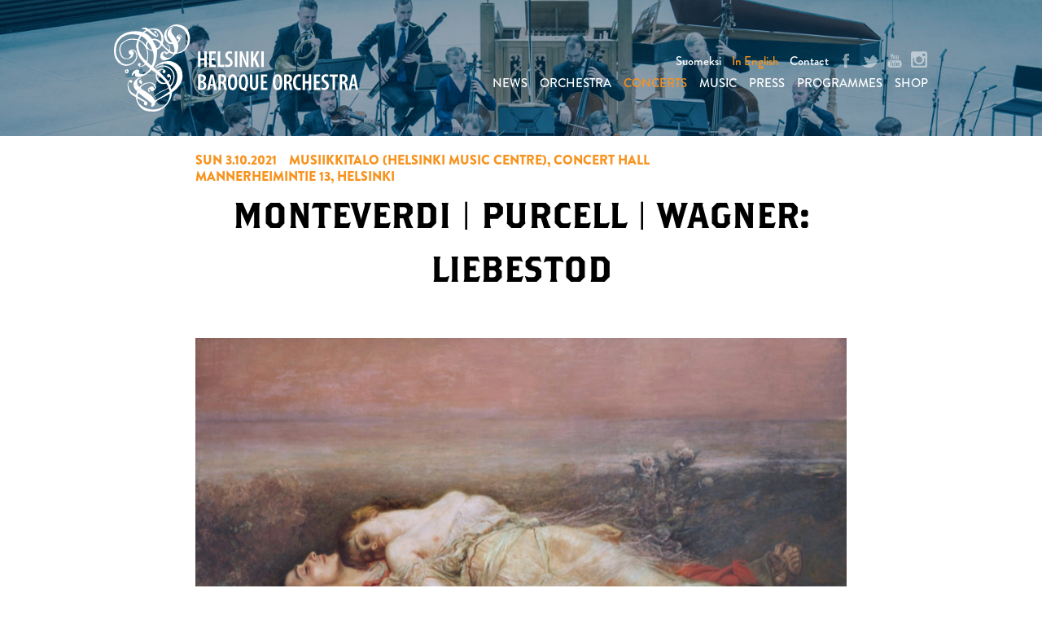

--- FILE ---
content_type: text/html; charset=UTF-8
request_url: https://www.hebo.fi/tapahtuma/liebestod-monteverdi-purcell-wagner/
body_size: 26941
content:
<!DOCTYPE html>
<!--[if IE 6]><html id="ie6" lang="en-US" class="no-js"><![endif]-->
<!--[if IE 7]><html id="ie7" lang="en-US" class="no-js"><![endif]-->
<!--[if IE 8]><html id="ie8" lang="en-US" class="no-js"><![endif]-->
<!--[if !(IE 6) | !(IE 7) | !(IE 8)  ]><!-->
<html lang="en-US" class="no-js">
<!--<![endif]-->

<head>
    <meta charset="utf-8" />
    <script src="//use.typekit.net/lme6yjz.js"></script>
    <script>
        try {
            Typekit.load();
        } catch (e) {}
    </script>

    <link rel="shortcut icon" href="https://www.hebo.fi/wp-content/themes/hebo/images/favicon.ico?v4" />
    <title>Monteverdi | Purcell | Wagner: Liebestod &#8211; Helsinki Baroque Orchestra</title>
    <meta name="viewport" content="initial-scale=1,user-scalable=no,maximum-scale=1,width=device-width" />
    <!--[if lt IE 9]>
    	<script src="https://www.hebo.fi/wp-content/themes/hebo/js/html5.js" type="text/javascript"></script>
      	<script type="text/javascript" src="https://www.hebo.fi/wp-content/themes/hebo/js/selectivizr-min.js"></script>
    <![endif]-->
    <meta name='robots' content='index, follow, max-image-preview:large, max-snippet:-1, max-video-preview:-1' />
	<style>img:is([sizes="auto" i], [sizes^="auto," i]) { contain-intrinsic-size: 3000px 1500px }</style>
	
	<!-- This site is optimized with the Yoast SEO plugin v25.3.1 - https://yoast.com/wordpress/plugins/seo/ -->
	<link rel="canonical" href="https://www.hebo.fi/tapahtuma/liebestod-monteverdi-purcell-wagner/" />
	<meta property="og:locale" content="en_US" />
	<meta property="og:type" content="article" />
	<meta property="og:title" content="Monteverdi | Purcell | Wagner: Liebestod &#8211; Helsinki Baroque Orchestra" />
	<meta property="og:description" content="Three Liebestods in the course of an evening: Monteverdi&#8217;s Combattimento di Tancredi e Clorinda, Purcell&#8217;s Dido and Aeneas followed by “Isoldes Liebestod” from Wagner&#8217;s Tristan und Isolde. Duration 2 h Tickets 37 &#8211; 60 € &nbsp;" />
	<meta property="og:url" content="https://www.hebo.fi/tapahtuma/liebestod-monteverdi-purcell-wagner/" />
	<meta property="og:site_name" content="Helsinki Baroque Orchestra" />
	<meta property="article:publisher" content="https://www.facebook.com/HelsinkiBaroque/" />
	<meta property="article:modified_time" content="2021-09-26T16:48:21+00:00" />
	<meta property="og:image" content="https://www.hebo.fi/wp-content/uploads/2021/02/Liebestod.jpeg" />
	<meta property="og:image:width" content="871" />
	<meta property="og:image:height" content="577" />
	<meta property="og:image:type" content="image/jpeg" />
	<meta name="twitter:card" content="summary_large_image" />
	<meta name="twitter:site" content="@HelsinkiBaroque" />
	<script type="application/ld+json" class="yoast-schema-graph">{"@context":"https://schema.org","@graph":[{"@type":"WebPage","@id":"https://www.hebo.fi/tapahtuma/liebestod-monteverdi-purcell-wagner/","url":"https://www.hebo.fi/tapahtuma/liebestod-monteverdi-purcell-wagner/","name":"Monteverdi | Purcell | Wagner: Liebestod &#8211; Helsinki Baroque Orchestra","isPartOf":{"@id":"https://www.hebo.fi/#website"},"primaryImageOfPage":{"@id":"https://www.hebo.fi/tapahtuma/liebestod-monteverdi-purcell-wagner/#primaryimage"},"image":{"@id":"https://www.hebo.fi/tapahtuma/liebestod-monteverdi-purcell-wagner/#primaryimage"},"thumbnailUrl":"https://www.hebo.fi/wp-content/uploads/2021/02/Liebestod.jpeg","datePublished":"2021-02-08T09:09:42+00:00","dateModified":"2021-09-26T16:48:21+00:00","breadcrumb":{"@id":"https://www.hebo.fi/tapahtuma/liebestod-monteverdi-purcell-wagner/#breadcrumb"},"inLanguage":"en-US","potentialAction":[{"@type":"ReadAction","target":["https://www.hebo.fi/tapahtuma/liebestod-monteverdi-purcell-wagner/"]}]},{"@type":"ImageObject","inLanguage":"en-US","@id":"https://www.hebo.fi/tapahtuma/liebestod-monteverdi-purcell-wagner/#primaryimage","url":"https://www.hebo.fi/wp-content/uploads/2021/02/Liebestod.jpeg","contentUrl":"https://www.hebo.fi/wp-content/uploads/2021/02/Liebestod.jpeg","width":871,"height":577},{"@type":"BreadcrumbList","@id":"https://www.hebo.fi/tapahtuma/liebestod-monteverdi-purcell-wagner/#breadcrumb","itemListElement":[{"@type":"ListItem","position":1,"name":"Etusivu","item":"https://www.hebo.fi/"},{"@type":"ListItem","position":2,"name":"Events","item":"https://www.hebo.fi/tapahtuma/"},{"@type":"ListItem","position":3,"name":"Monteverdi | Purcell | Wagner: Liebestod"}]},{"@type":"WebSite","@id":"https://www.hebo.fi/#website","url":"https://www.hebo.fi/","name":"Helsinki Baroque Orchestra","description":"","publisher":{"@id":"https://www.hebo.fi/#organization"},"potentialAction":[{"@type":"SearchAction","target":{"@type":"EntryPoint","urlTemplate":"https://www.hebo.fi/?s={search_term_string}"},"query-input":{"@type":"PropertyValueSpecification","valueRequired":true,"valueName":"search_term_string"}}],"inLanguage":"en-US"},{"@type":"Organization","@id":"https://www.hebo.fi/#organization","name":"Helsinki Baroque Orchestra","url":"https://www.hebo.fi/","logo":{"@type":"ImageObject","inLanguage":"en-US","@id":"https://www.hebo.fi/#/schema/logo/image/","url":"https://www.hebo.fi/wp-content/uploads/2018/07/Logo_eng.jpg","contentUrl":"https://www.hebo.fi/wp-content/uploads/2018/07/Logo_eng.jpg","width":841,"height":841,"caption":"Helsinki Baroque Orchestra"},"image":{"@id":"https://www.hebo.fi/#/schema/logo/image/"},"sameAs":["https://www.facebook.com/HelsinkiBaroque/","https://x.com/HelsinkiBaroque","https://www.instagram.com/helsinkibaroque/","https://www.youtube.com/user/HEBObroadcast"]}]}</script>
	<!-- / Yoast SEO plugin. -->


<link rel='dns-prefetch' href='//fonts.googleapis.com' />
<script type="text/javascript">
/* <![CDATA[ */
window._wpemojiSettings = {"baseUrl":"https:\/\/s.w.org\/images\/core\/emoji\/16.0.1\/72x72\/","ext":".png","svgUrl":"https:\/\/s.w.org\/images\/core\/emoji\/16.0.1\/svg\/","svgExt":".svg","source":{"concatemoji":"https:\/\/www.hebo.fi\/wp-includes\/js\/wp-emoji-release.min.js?ver=6.8.3"}};
/*! This file is auto-generated */
!function(s,n){var o,i,e;function c(e){try{var t={supportTests:e,timestamp:(new Date).valueOf()};sessionStorage.setItem(o,JSON.stringify(t))}catch(e){}}function p(e,t,n){e.clearRect(0,0,e.canvas.width,e.canvas.height),e.fillText(t,0,0);var t=new Uint32Array(e.getImageData(0,0,e.canvas.width,e.canvas.height).data),a=(e.clearRect(0,0,e.canvas.width,e.canvas.height),e.fillText(n,0,0),new Uint32Array(e.getImageData(0,0,e.canvas.width,e.canvas.height).data));return t.every(function(e,t){return e===a[t]})}function u(e,t){e.clearRect(0,0,e.canvas.width,e.canvas.height),e.fillText(t,0,0);for(var n=e.getImageData(16,16,1,1),a=0;a<n.data.length;a++)if(0!==n.data[a])return!1;return!0}function f(e,t,n,a){switch(t){case"flag":return n(e,"\ud83c\udff3\ufe0f\u200d\u26a7\ufe0f","\ud83c\udff3\ufe0f\u200b\u26a7\ufe0f")?!1:!n(e,"\ud83c\udde8\ud83c\uddf6","\ud83c\udde8\u200b\ud83c\uddf6")&&!n(e,"\ud83c\udff4\udb40\udc67\udb40\udc62\udb40\udc65\udb40\udc6e\udb40\udc67\udb40\udc7f","\ud83c\udff4\u200b\udb40\udc67\u200b\udb40\udc62\u200b\udb40\udc65\u200b\udb40\udc6e\u200b\udb40\udc67\u200b\udb40\udc7f");case"emoji":return!a(e,"\ud83e\udedf")}return!1}function g(e,t,n,a){var r="undefined"!=typeof WorkerGlobalScope&&self instanceof WorkerGlobalScope?new OffscreenCanvas(300,150):s.createElement("canvas"),o=r.getContext("2d",{willReadFrequently:!0}),i=(o.textBaseline="top",o.font="600 32px Arial",{});return e.forEach(function(e){i[e]=t(o,e,n,a)}),i}function t(e){var t=s.createElement("script");t.src=e,t.defer=!0,s.head.appendChild(t)}"undefined"!=typeof Promise&&(o="wpEmojiSettingsSupports",i=["flag","emoji"],n.supports={everything:!0,everythingExceptFlag:!0},e=new Promise(function(e){s.addEventListener("DOMContentLoaded",e,{once:!0})}),new Promise(function(t){var n=function(){try{var e=JSON.parse(sessionStorage.getItem(o));if("object"==typeof e&&"number"==typeof e.timestamp&&(new Date).valueOf()<e.timestamp+604800&&"object"==typeof e.supportTests)return e.supportTests}catch(e){}return null}();if(!n){if("undefined"!=typeof Worker&&"undefined"!=typeof OffscreenCanvas&&"undefined"!=typeof URL&&URL.createObjectURL&&"undefined"!=typeof Blob)try{var e="postMessage("+g.toString()+"("+[JSON.stringify(i),f.toString(),p.toString(),u.toString()].join(",")+"));",a=new Blob([e],{type:"text/javascript"}),r=new Worker(URL.createObjectURL(a),{name:"wpTestEmojiSupports"});return void(r.onmessage=function(e){c(n=e.data),r.terminate(),t(n)})}catch(e){}c(n=g(i,f,p,u))}t(n)}).then(function(e){for(var t in e)n.supports[t]=e[t],n.supports.everything=n.supports.everything&&n.supports[t],"flag"!==t&&(n.supports.everythingExceptFlag=n.supports.everythingExceptFlag&&n.supports[t]);n.supports.everythingExceptFlag=n.supports.everythingExceptFlag&&!n.supports.flag,n.DOMReady=!1,n.readyCallback=function(){n.DOMReady=!0}}).then(function(){return e}).then(function(){var e;n.supports.everything||(n.readyCallback(),(e=n.source||{}).concatemoji?t(e.concatemoji):e.wpemoji&&e.twemoji&&(t(e.twemoji),t(e.wpemoji)))}))}((window,document),window._wpemojiSettings);
/* ]]> */
</script>
<style id='wp-emoji-styles-inline-css' type='text/css'>

	img.wp-smiley, img.emoji {
		display: inline !important;
		border: none !important;
		box-shadow: none !important;
		height: 1em !important;
		width: 1em !important;
		margin: 0 0.07em !important;
		vertical-align: -0.1em !important;
		background: none !important;
		padding: 0 !important;
	}
</style>
<link rel='stylesheet' id='wp-block-library-css' href='https://www.hebo.fi/wp-includes/css/dist/block-library/style.min.css?ver=6.8.3' type='text/css' media='all' />
<style id='classic-theme-styles-inline-css' type='text/css'>
/*! This file is auto-generated */
.wp-block-button__link{color:#fff;background-color:#32373c;border-radius:9999px;box-shadow:none;text-decoration:none;padding:calc(.667em + 2px) calc(1.333em + 2px);font-size:1.125em}.wp-block-file__button{background:#32373c;color:#fff;text-decoration:none}
</style>
<style id='global-styles-inline-css' type='text/css'>
:root{--wp--preset--aspect-ratio--square: 1;--wp--preset--aspect-ratio--4-3: 4/3;--wp--preset--aspect-ratio--3-4: 3/4;--wp--preset--aspect-ratio--3-2: 3/2;--wp--preset--aspect-ratio--2-3: 2/3;--wp--preset--aspect-ratio--16-9: 16/9;--wp--preset--aspect-ratio--9-16: 9/16;--wp--preset--color--black: #000000;--wp--preset--color--cyan-bluish-gray: #abb8c3;--wp--preset--color--white: #ffffff;--wp--preset--color--pale-pink: #f78da7;--wp--preset--color--vivid-red: #cf2e2e;--wp--preset--color--luminous-vivid-orange: #ff6900;--wp--preset--color--luminous-vivid-amber: #fcb900;--wp--preset--color--light-green-cyan: #7bdcb5;--wp--preset--color--vivid-green-cyan: #00d084;--wp--preset--color--pale-cyan-blue: #8ed1fc;--wp--preset--color--vivid-cyan-blue: #0693e3;--wp--preset--color--vivid-purple: #9b51e0;--wp--preset--gradient--vivid-cyan-blue-to-vivid-purple: linear-gradient(135deg,rgba(6,147,227,1) 0%,rgb(155,81,224) 100%);--wp--preset--gradient--light-green-cyan-to-vivid-green-cyan: linear-gradient(135deg,rgb(122,220,180) 0%,rgb(0,208,130) 100%);--wp--preset--gradient--luminous-vivid-amber-to-luminous-vivid-orange: linear-gradient(135deg,rgba(252,185,0,1) 0%,rgba(255,105,0,1) 100%);--wp--preset--gradient--luminous-vivid-orange-to-vivid-red: linear-gradient(135deg,rgba(255,105,0,1) 0%,rgb(207,46,46) 100%);--wp--preset--gradient--very-light-gray-to-cyan-bluish-gray: linear-gradient(135deg,rgb(238,238,238) 0%,rgb(169,184,195) 100%);--wp--preset--gradient--cool-to-warm-spectrum: linear-gradient(135deg,rgb(74,234,220) 0%,rgb(151,120,209) 20%,rgb(207,42,186) 40%,rgb(238,44,130) 60%,rgb(251,105,98) 80%,rgb(254,248,76) 100%);--wp--preset--gradient--blush-light-purple: linear-gradient(135deg,rgb(255,206,236) 0%,rgb(152,150,240) 100%);--wp--preset--gradient--blush-bordeaux: linear-gradient(135deg,rgb(254,205,165) 0%,rgb(254,45,45) 50%,rgb(107,0,62) 100%);--wp--preset--gradient--luminous-dusk: linear-gradient(135deg,rgb(255,203,112) 0%,rgb(199,81,192) 50%,rgb(65,88,208) 100%);--wp--preset--gradient--pale-ocean: linear-gradient(135deg,rgb(255,245,203) 0%,rgb(182,227,212) 50%,rgb(51,167,181) 100%);--wp--preset--gradient--electric-grass: linear-gradient(135deg,rgb(202,248,128) 0%,rgb(113,206,126) 100%);--wp--preset--gradient--midnight: linear-gradient(135deg,rgb(2,3,129) 0%,rgb(40,116,252) 100%);--wp--preset--font-size--small: 13px;--wp--preset--font-size--medium: 20px;--wp--preset--font-size--large: 36px;--wp--preset--font-size--x-large: 42px;--wp--preset--spacing--20: 0.44rem;--wp--preset--spacing--30: 0.67rem;--wp--preset--spacing--40: 1rem;--wp--preset--spacing--50: 1.5rem;--wp--preset--spacing--60: 2.25rem;--wp--preset--spacing--70: 3.38rem;--wp--preset--spacing--80: 5.06rem;--wp--preset--shadow--natural: 6px 6px 9px rgba(0, 0, 0, 0.2);--wp--preset--shadow--deep: 12px 12px 50px rgba(0, 0, 0, 0.4);--wp--preset--shadow--sharp: 6px 6px 0px rgba(0, 0, 0, 0.2);--wp--preset--shadow--outlined: 6px 6px 0px -3px rgba(255, 255, 255, 1), 6px 6px rgba(0, 0, 0, 1);--wp--preset--shadow--crisp: 6px 6px 0px rgba(0, 0, 0, 1);}:where(.is-layout-flex){gap: 0.5em;}:where(.is-layout-grid){gap: 0.5em;}body .is-layout-flex{display: flex;}.is-layout-flex{flex-wrap: wrap;align-items: center;}.is-layout-flex > :is(*, div){margin: 0;}body .is-layout-grid{display: grid;}.is-layout-grid > :is(*, div){margin: 0;}:where(.wp-block-columns.is-layout-flex){gap: 2em;}:where(.wp-block-columns.is-layout-grid){gap: 2em;}:where(.wp-block-post-template.is-layout-flex){gap: 1.25em;}:where(.wp-block-post-template.is-layout-grid){gap: 1.25em;}.has-black-color{color: var(--wp--preset--color--black) !important;}.has-cyan-bluish-gray-color{color: var(--wp--preset--color--cyan-bluish-gray) !important;}.has-white-color{color: var(--wp--preset--color--white) !important;}.has-pale-pink-color{color: var(--wp--preset--color--pale-pink) !important;}.has-vivid-red-color{color: var(--wp--preset--color--vivid-red) !important;}.has-luminous-vivid-orange-color{color: var(--wp--preset--color--luminous-vivid-orange) !important;}.has-luminous-vivid-amber-color{color: var(--wp--preset--color--luminous-vivid-amber) !important;}.has-light-green-cyan-color{color: var(--wp--preset--color--light-green-cyan) !important;}.has-vivid-green-cyan-color{color: var(--wp--preset--color--vivid-green-cyan) !important;}.has-pale-cyan-blue-color{color: var(--wp--preset--color--pale-cyan-blue) !important;}.has-vivid-cyan-blue-color{color: var(--wp--preset--color--vivid-cyan-blue) !important;}.has-vivid-purple-color{color: var(--wp--preset--color--vivid-purple) !important;}.has-black-background-color{background-color: var(--wp--preset--color--black) !important;}.has-cyan-bluish-gray-background-color{background-color: var(--wp--preset--color--cyan-bluish-gray) !important;}.has-white-background-color{background-color: var(--wp--preset--color--white) !important;}.has-pale-pink-background-color{background-color: var(--wp--preset--color--pale-pink) !important;}.has-vivid-red-background-color{background-color: var(--wp--preset--color--vivid-red) !important;}.has-luminous-vivid-orange-background-color{background-color: var(--wp--preset--color--luminous-vivid-orange) !important;}.has-luminous-vivid-amber-background-color{background-color: var(--wp--preset--color--luminous-vivid-amber) !important;}.has-light-green-cyan-background-color{background-color: var(--wp--preset--color--light-green-cyan) !important;}.has-vivid-green-cyan-background-color{background-color: var(--wp--preset--color--vivid-green-cyan) !important;}.has-pale-cyan-blue-background-color{background-color: var(--wp--preset--color--pale-cyan-blue) !important;}.has-vivid-cyan-blue-background-color{background-color: var(--wp--preset--color--vivid-cyan-blue) !important;}.has-vivid-purple-background-color{background-color: var(--wp--preset--color--vivid-purple) !important;}.has-black-border-color{border-color: var(--wp--preset--color--black) !important;}.has-cyan-bluish-gray-border-color{border-color: var(--wp--preset--color--cyan-bluish-gray) !important;}.has-white-border-color{border-color: var(--wp--preset--color--white) !important;}.has-pale-pink-border-color{border-color: var(--wp--preset--color--pale-pink) !important;}.has-vivid-red-border-color{border-color: var(--wp--preset--color--vivid-red) !important;}.has-luminous-vivid-orange-border-color{border-color: var(--wp--preset--color--luminous-vivid-orange) !important;}.has-luminous-vivid-amber-border-color{border-color: var(--wp--preset--color--luminous-vivid-amber) !important;}.has-light-green-cyan-border-color{border-color: var(--wp--preset--color--light-green-cyan) !important;}.has-vivid-green-cyan-border-color{border-color: var(--wp--preset--color--vivid-green-cyan) !important;}.has-pale-cyan-blue-border-color{border-color: var(--wp--preset--color--pale-cyan-blue) !important;}.has-vivid-cyan-blue-border-color{border-color: var(--wp--preset--color--vivid-cyan-blue) !important;}.has-vivid-purple-border-color{border-color: var(--wp--preset--color--vivid-purple) !important;}.has-vivid-cyan-blue-to-vivid-purple-gradient-background{background: var(--wp--preset--gradient--vivid-cyan-blue-to-vivid-purple) !important;}.has-light-green-cyan-to-vivid-green-cyan-gradient-background{background: var(--wp--preset--gradient--light-green-cyan-to-vivid-green-cyan) !important;}.has-luminous-vivid-amber-to-luminous-vivid-orange-gradient-background{background: var(--wp--preset--gradient--luminous-vivid-amber-to-luminous-vivid-orange) !important;}.has-luminous-vivid-orange-to-vivid-red-gradient-background{background: var(--wp--preset--gradient--luminous-vivid-orange-to-vivid-red) !important;}.has-very-light-gray-to-cyan-bluish-gray-gradient-background{background: var(--wp--preset--gradient--very-light-gray-to-cyan-bluish-gray) !important;}.has-cool-to-warm-spectrum-gradient-background{background: var(--wp--preset--gradient--cool-to-warm-spectrum) !important;}.has-blush-light-purple-gradient-background{background: var(--wp--preset--gradient--blush-light-purple) !important;}.has-blush-bordeaux-gradient-background{background: var(--wp--preset--gradient--blush-bordeaux) !important;}.has-luminous-dusk-gradient-background{background: var(--wp--preset--gradient--luminous-dusk) !important;}.has-pale-ocean-gradient-background{background: var(--wp--preset--gradient--pale-ocean) !important;}.has-electric-grass-gradient-background{background: var(--wp--preset--gradient--electric-grass) !important;}.has-midnight-gradient-background{background: var(--wp--preset--gradient--midnight) !important;}.has-small-font-size{font-size: var(--wp--preset--font-size--small) !important;}.has-medium-font-size{font-size: var(--wp--preset--font-size--medium) !important;}.has-large-font-size{font-size: var(--wp--preset--font-size--large) !important;}.has-x-large-font-size{font-size: var(--wp--preset--font-size--x-large) !important;}
:where(.wp-block-post-template.is-layout-flex){gap: 1.25em;}:where(.wp-block-post-template.is-layout-grid){gap: 1.25em;}
:where(.wp-block-columns.is-layout-flex){gap: 2em;}:where(.wp-block-columns.is-layout-grid){gap: 2em;}
:root :where(.wp-block-pullquote){font-size: 1.5em;line-height: 1.6;}
</style>
<link rel='stylesheet' id='gfont1-css' href='https://fonts.googleapis.com/css?family=Open+Sans+Condensed%3A400%2C700&#038;ver=6.8.3' type='text/css' media='all' />
<link rel='stylesheet' id='style-css' href='https://www.hebo.fi/wp-content/themes/hebo/style.css?ver=1665432699' type='text/css' media='all' />
<link rel='stylesheet' id='print-css' href='https://www.hebo.fi/wp-content/themes/hebo/css/print.css?ver=0.2' type='text/css' media='print' />
<script type="text/javascript" src="https://www.hebo.fi/wp-includes/js/swfobject.js?ver=2.2-20120417" id="swfobject-js"></script>
<script type="text/javascript" src="https://www.hebo.fi/wp-includes/js/jquery/jquery.min.js?ver=3.7.1" id="jquery-core-js"></script>
<script type="text/javascript" src="https://www.hebo.fi/wp-includes/js/jquery/jquery-migrate.min.js?ver=3.4.1" id="jquery-migrate-js"></script>
<link rel="https://api.w.org/" href="https://www.hebo.fi/wp-json/" /><link rel="EditURI" type="application/rsd+xml" title="RSD" href="https://www.hebo.fi/xmlrpc.php?rsd" />
<meta name="generator" content="WordPress 6.8.3" />
<link rel='shortlink' href='https://www.hebo.fi/?p=7013' />
<link rel="alternate" title="oEmbed (JSON)" type="application/json+oembed" href="https://www.hebo.fi/wp-json/oembed/1.0/embed?url=https%3A%2F%2Fwww.hebo.fi%2Ftapahtuma%2Fliebestod-monteverdi-purcell-wagner%2F" />
<link rel="alternate" title="oEmbed (XML)" type="text/xml+oembed" href="https://www.hebo.fi/wp-json/oembed/1.0/embed?url=https%3A%2F%2Fwww.hebo.fi%2Ftapahtuma%2Fliebestod-monteverdi-purcell-wagner%2F&#038;format=xml" />
    <script>
        (function(i, s, o, g, r, a, m) {
            i['GoogleAnalyticsObject'] = r;
            i[r] = i[r] || function() {
                (i[r].q = i[r].q || []).push(arguments)
            }, i[r].l = 1 * new Date();
            a = s.createElement(o),
                m = s.getElementsByTagName(o)[0];
            a.async = 1;
            a.src = g;
            m.parentNode.insertBefore(a, m)
        })(window, document, 'script', 'https://www.google-analytics.com/analytics.js', 'ga');

        ga('create', 'UA-96376830-1', 'auto');
        ga('send', 'pageview');
    </script>

</head>

<body class="wp-singular ownskit_event-template-default single single-ownskit_event postid-7013 wp-theme-hebo">


    <div id="page">
        <div id="top"></div>

        <header id="header" >
            <div class="page-wrapper">
                <div class="header-container">
                    <h1 class="header">
                        <a href="https://www.hebo.fi">
                                                            <div id="logo">
                                    <svg xmlns="http://www.w3.org/2000/svg" viewBox="0 0 478.21 170.91"><path d="M72.02 129.49c.35.7.7 1.05 1.04 1.05 1.16.23 1.68.35 1.57.35 1.51 0 3.07-.7 4.7-2.1.08-.08.16-.17.24-.26.84-.91 1.62-2.1 2.36-3.59.12-.12.17-.64.17-1.57 0-1.68-.48-3.22-1.45-4.62-.51-.74-1.16-1.44-1.94-2.11-2.26-1.92-4.61-2.88-7.04-2.88s-4.41.12-6.26.35c-1.86.23-3.65.67-5.39 1.31-1.74.64-3.42 1.54-5.04 2.71-.28.2-.56.41-.84.62-1.36 1.05-2.76 2.3-4.21 3.74-1.37-1.14-2.46-2.38-3.27-3.74h-8.54c.1 2.2.91 4.56 2.43 7.06.58.82 1.25 1.72 2 2.71h15.09c-3.47-2.35-5.34-3.66-5.61-3.94.93-1.98 2.15-3.5 3.65-4.54.23-.23.61-.5 1.13-.79.27-.15.57-.32.91-.51.33-.19.69-.39 1.09-.62 3.71-1.98 7.19-2.97 10.44-2.97 3.68 0 6.46 1.2 8.35 3.6.31.4.6.83.87 1.3.93 1.63 1.39 2.8 1.39 3.5 0 1.63-.23 2.45-.7 2.45-.23 0-.43-.18-.61-.52s-.38-.7-.61-1.05c-.35-1.75-1.45-2.62-3.31-2.62-.58 0-1.33.15-2.26.44-.93.29-1.83.7-2.7 1.22-.87.52-1.62 1.19-2.26 2.01-.64.82-.96 1.75-.96 2.8v.27c.05 1.5.51 2.7 1.39 3.58.93.58 1.62.47 2.09-.35.46-.58.43-1.14-.09-1.66s-1.13-.84-1.83-.96c0-.22 0-.42.03-.61h-1 1c.13-1.46.76-2.19 1.89-2.19.38.19.91.92 1.59 2.19.16.29.32.61.5.96Z"/><path d="M40.36 111.14c-1.51 1.86-2.26 4.25-2.26 7.17 0 .15 0 .3.01.45h8.54c-.35-.59-.65-1.21-.9-1.85-.35-1.05-.52-2.16-.52-3.32 0-1.88.39-3.41 1.18-4.61.63-.95 1.51-1.69 2.64-2.21.12-.12 1.33-.46 3.65-1.05v-.7c-.58-.35-1.22-.52-1.91-.52s-1.57.2-2.61.61c-1.04.41-1.85.84-2.43 1.31-1.16.82-2.2 1.6-3.13 2.36-.08.07-.16.13-.23.2-.82.7-1.5 1.42-2.03 2.16Zm63.66-11c0 1.63.46 2.74 1.39 3.32.93.35 1.91.29 2.96-.18l1.22-.7c.46.47.7 1.11.7 1.92 0 .12-.17 1.05-.52 2.8-.28.62-.58 1.18-.9 1.68h1.69c.75-1.35 1.12-2.96 1.12-4.83 0-1.51-.29-2.85-.87-4.02-.17-.35-.35-.66-.55-.93-.59-.83-1.27-1.34-2.06-1.51-1.04-.35-2-.29-2.87.18-.59.31-.97.76-1.17 1.34h1.52-1.52c-.09.28-.14.59-.14.93Z"/><path d="M53.92 108h-1.39c-.59.31-1.11.64-1.56.98-1.04.78-1.67 1.62-1.92 2.52-.23 1.4-.12 2.33.35 2.8.12.12.52.23 1.22.35.7.12 1.1.23 1.22.35s-.12.64-.7 1.57c.81.23 1.74.09 2.78-.44 1.04-.52 1.57-1.19 1.57-2.01 0-2.21-1.1-3.38-3.3-3.49 0-.12.29-.47.87-1.05.2-.21.37-.4.5-.59h-.75.75c.24-.35.36-.68.36-.98Zm29.13-21.83c.02.28.11.57.28.86.27-.3.54-.59.83-.87h-1.11Zm-54.7 7.5c.23-.7.35-1.22.35-1.57 0-1.16-.2-2.07-.61-2.71-.41-.64-.84-1.02-1.3-1.14-1.62-.47-3.04-.12-4.26 1.05-1.22 1.17-1.54 2.51-.96 4.02.46 1.52 1.51 2.27 3.13 2.27 1.74 0 2.96-.64 3.65-1.92Zm-2.78-1.05c-.58.35-1.04.35-1.39 0-.93-.47-.99-1.11-.17-1.92.35-.35.78-.41 1.3-.17.52.23.84.52.96.87.12.46-.12.87-.7 1.22ZM37.2 76.39l.02-.02c4.05-3.07 6.66-6.33 7.82-9.76.47-1.38.7-2.79.7-4.22 0-.75-.06-1.51-.18-2.3-.09-.56-.2-1.14-.34-1.72-.64-2.02-1.26-3.62-1.85-4.8h-1.24 1.24c-.26-.52-.51-.96-.76-1.31-1.28-1.63-2.96-2.62-5.04-2.97-1.16-.12-2.32-.03-3.48.26-1.16.29-2.17.7-3.04 1.22-.87.52-1.54 1.19-2 2.01-.15.26-.25.52-.32.79-.14.58-.09 1.19.14 1.83.35 1.05.87 1.95 1.57 2.71.7.76 1.57 1.14 2.61 1.14.07.2.12.49.14.85h4.45c.04-.11.07-.21.1-.32.23-.7.43-1.34.61-1.92.18-.58.26-1.28.26-2.1 0-.93-.21-1.66-.62-2.18-.05-.06-.1-.12-.16-.18-.52-.52-1.01-.9-1.48-1.14l-2.61-.52c.81-.47 1.91-.7 3.31-.7 1.28 0 2.15.23 2.61.7a10.2 10.2 0 0 1 1.76 1.84c.99 1.31 1.68 2.85 2.06 4.63.12.7.2 1.31.26 1.83v.06h.17-.17c.05.49.08.85.08 1.08 0 1.86-.36 3.67-1.09 5.44h.35-.35c-.09.23-.19.45-.3.67-.93 1.98-2.2 3.76-3.83 5.33-1.54 1.5-3.3 2.75-5.26 3.77-.1.05-.2.11-.31.16a16.45 16.45 0 0 1-6.61 1.75c-3.22.35-6.35-.29-9.37-1.91h-6.42c4.11 3.13 8.5 4.7 13.19 4.7s9.32-1.57 13.37-4.7Z"/><path d="M17.07 76.38c-1-.54-2-1.18-2.98-1.94-2.33-1.97-4.48-4.58-6.44-7.84-.47-.79-.94-1.61-1.39-2.47-.61-1.32-1.11-2.67-1.5-4.05H.85c.49 2.32 1.2 4.5 2.13 6.52h.71-.71c1.34 2.93 3.13 5.54 5.37 7.84.75.7 1.52 1.35 2.29 1.94h6.42Zm75.82-8.4c1.85 1.75 3.94 2.62 6.26 2.62 2.09 0 4.35-.58 6.78-1.75.58-.23 1.22-.5 1.91-.79.7-.29 1.45-.67 2.26-1.14l.36-.33H91.63c.33.53.75.99 1.25 1.37Zm21.22-4.37c1.39-1.05 2.73-2.16 4-3.32.04-.07.07-.14.11-.2h-3.02c-.05.07-.09.14-.14.2-.41.58-.72 1.11-.96 1.57-2.2 2.56-5.1 3.84-8.7 3.84-4.29-.7-7.31-2.33-9.05-4.89a3.56 3.56 0 0 1-.19-.73h-5.3c-.17.95-.25 1.78-.25 2.47 0 1.63.34 2.98 1.01 4.04h18.83a55.06 55.06 0 0 1 3.64-2.99Z"/><path d="M148.9 28.14c0-1.23-.08-2.53-.23-3.9l-.12-.99c-.23-1.75-.58-3.26-1.04-4.54-1.51-5.48-3.71-9.5-6.61-12.06-2.44-2.21-6.2-4.08-11.31-5.59-2.44-.7-4.76-1.05-6.96-1.05-4.52 0-8.93 1.46-13.22 4.37-3.59 2.45-6.38 5.04-8.35 7.78-1.97 2.74-2.96 5.85-2.96 9.35a22.498 22.498 0 0 0 .19 2.74h5.09c-.28-1.47-.47-3.08-.59-4.84 0-5.24 1.6-9.2 4.78-11.88 3.19-2.68 7.22-4.02 12.09-4.02 3.01 0 5.91.52 8.7 1.57 7.42 2.91 12.41 8.39 14.96 16.43.32.82.57 1.73.76 2.74.3 1.59.45 3.41.45 5.48 0 1.48-.1 2.91-.3 4.3-.5 3.53-1.64 6.79-3.41 9.78-.51.86-1.07 1.7-1.69 2.52-2.45 3.26-5.53 5.68-9.23 7.26h2.11-2.1c-1.72.73-3.57 1.28-5.56 1.65l-.7-.18-.35-.52.35-.96.87-2.36c.83-3.04 1.29-5.51 1.38-7.41 0-.22.01-.42.01-.63 0-2.91-.41-5.36-1.22-7.34.8-.64 1.48-1.24 2.06-1.81.68-.67 1.21-1.29 1.59-1.86 1.28-1.63 1.97-3.26 2.09-4.89.23-1.16-.06-2.16-.87-2.97l-.06-.06c-.81-.78-2.07-1.16-3.77-1.16v-.87c.58-.58 1.57-.76 2.96-.52 1.04.12 1.8.52 2.26 1.22.24.36.5.8.8 1.34.29.52.6 1.12.94 1.81l1.22-.52a7.2 7.2 0 0 0-.45-1.28c-.61-1.31-1.61-2.46-3.03-3.44-1.51-.58-2.38-.87-2.61-.87-1.04 0-1.8.23-2.26.7-1.28.93-2.12 1.69-2.52 2.27-.28.39-.48.84-.62 1.34-.07.24-.12.49-.16.76 0 .93.06 1.46.17 1.57 1.04 1.63 2.32 2.62 3.83 2.97l1.04-.18c-.46.7-.75 1.28-.87 1.75-.81 1.4-1.39 2.16-1.74 2.27l-.87.17c-.46-1.16-1.16-2.62-2.09-4.37-.58-.93-1.07-1.75-1.48-2.45-.41-.7-.73-1.22-.96-1.57-.12-.24-.31-.55-.57-.93-.24-.36-.55-.77-.91-1.25-.75-.99-1.77-2.3-3.04-3.93-1.74-2.1-2.61-4.19-2.61-6.29 0-1.98.17-3.41.52-4.28.35-.87 1.57-1.83 3.65-2.88l-.17-.35c-.7-.23-1.39-.2-2.09.09-.7.29-1.51.67-2.43 1.14-4.52 2.8-6.78 6.87-6.78 12.23 0 1.98.4 3.55 1.22 4.72l.57.82 3.6 5.13c.81.93 1.42 1.81 1.83 2.62.27.55.58 1.22.93 2.03.17.4.35.83.55 1.29l-4.18-1.05-.36-.24c-2.13-1.48-3.63-3.35-4.51-5.61-.48-1.23-.86-2.62-1.15-4.17h-5.09c.04.32.1.63.16.93.75 3.45 2.29 6.4 4.63 8.85.19.2.39.4.59.59.93.82 1.62 1.43 2.09 1.83.46.41.75.67.87.79 1.16.82 2.44 1.22 3.83 1.22h4.52c1.02 1.79 1.81 3.57 2.39 5.34.73 2.26 1.09 4.49 1.09 6.71 0 1.12-.09 2.14-.28 3.06-.07.33-.15.65-.24.96l-.52.52c-1.39 0-2.75-.35-4.09-1.05-.26-.14-.52-.28-.78-.43-1.02-.6-1.95-1.27-2.79-2.02 0-1.05.03-2.07.09-3.06.06-.99.09-2.01.09-3.06-.2-.59-.42-1.13-.64-1.65-.8-1.81-1.75-3.13-2.84-3.95-1.85-.47-3.01-.58-3.48-.35l-.17.7c.12.12.35.18.7.18.46 0 .75.06.87.17 1.04 0 1.97.58 2.78 1.75.16.4.38.9.65 1.5h.43-.43c.12.27.25.55.4.86.46.99.7 1.95.7 2.88s-.29 1.86-.87 2.8c-1.39-1.05-2.61-2.01-3.65-2.88s-1.91-1.6-2.61-2.18c-.55-.5-1.06-.99-1.53-1.47-3.15-3.17-4.73-5.76-4.73-7.79l1.07-1.99.15-.28.35-4.54c0-1.73-.14-3.38-.41-4.95-.81-4.66-2.82-8.6-6.03-11.83-3.13-3.14-7.54-4.72-13.22-4.72-3.48 0-6.67.52-9.57 1.57-.23-.12-1.01-.64-2.35-1.57-1.33-.93-2.46-1.51-3.39-1.75-1.74.23-3.51.44-5.31.61-1.8.18-3.04.55-3.74 1.14 1.04.23 2.09.5 3.13.79 1.04.29 2.15.55 3.31.79 1.51.47 2.61.99 3.3 1.57-.46.35-.9.7-1.3 1.05-.41.35-.84.64-1.3.87-1.86 1.4-3.36 2.27-4.52 2.62-1.39-.82-3.25-1.37-5.57-1.66-2.32-.29-5.22-.44-8.7-.44-10.55 0-19.54 2.68-26.96 8.04-1.29.93-2.49 1.9-3.61 2.91-3.18 2.9-5.65 6.16-7.4 9.78-1.45 3.01-2.41 6.27-2.87 9.78l-.03.25c-.35 2.68-.52 5.18-.52 7.52 0 .68.01 1.35.04 2.02.1 2.29.36 4.46.8 6.52h3.92c-.59-2.11-.9-4.29-.94-6.52v-.44c0-1.05.03-2.18.09-3.41.06-1.22.15-2.48.26-3.76.12-.74.25-1.46.4-2.17.77-3.64 2-6.9 3.69-9.78 1.93-3.27 4.44-6.05 7.56-8.32.68-.51 1.37-1 2.07-1.45 5.17-3.34 10.98-5.01 17.41-5.01 1.85 0 2.96.06 3.3.17 1.74 0 4.29.35 7.65 1.05.46.12 1.07.26 1.83.44.75.18 1.59.38 2.52.61l-1.39 2.74-2.43 4.78c-1.74-.23-3.45-.49-5.13-.79-1.68-.29-3.68-.44-6-.44-1.62 0-3.51.23-5.65.7s-4.03 1.11-5.65 1.92c-2.22 1.23-4.18 2.43-5.87 3.6-.07.05-.15.1-.22.15-1.74 1.22-3.07 2.47-4 3.76-1.47 1.68-2.52 3.64-3.14 5.87h.89-.89c-.45 1.63-.68 3.4-.68 5.32 0 1.45.12 2.94.36 4.46.05.32.1.64.16.95.43 2.11 1.02 3.96 1.77 5.56.87 1.86 1.96 3.38 3.27 4.57.87.79 1.8 1.44 2.79 1.95h7.1-7.1c1.78.91 3.75 1.37 5.91 1.37.46 0 .96-.03 1.48-.09s1.13-.15 1.83-.26a25.8 25.8 0 0 0 3.11-1.02c1.26-.52 2.34-1.11 3.23-1.77 1.49-1.11 2.59-2.69 3.29-4.75H33.2c.02.26.03.56.03.9 0 .47-.17.93-.52 1.4-1.62 1.98-2.9 3.17-3.83 3.58s-2.2.61-3.83.61c-4.18 0-7.28-1.81-9.31-5.42-.2-.35-.39-.71-.56-1.08-.98-1.99-1.66-4.17-2.06-6.52-.28-1.63-.41-3.35-.41-5.16-.15-1.58 0-3.12.44-4.62.57-1.91 1.64-3.75 3.21-5.52 1.47-1.67 3.11-3.09 4.91-4.26 1.6-1.05 3.32-1.9 5.18-2.56 1.85-.7 3.28-1.11 4.26-1.22.99-.12 2.52-.17 4.61-.17 1.51 0 3.48.12 5.91.35 2.44.23 4.06.35 4.87.35-.42 1.18-.79 2.27-1.1 3.25-.45 1.45-.78 2.7-.99 3.74-.35 1.75-.52 3.44-.52 5.07 0 .25.02.58.06.98.11 1.07.38 2.67.81 4.79.12.7.23 1.4.35 2.1s.29 1.4.52 2.1c.06.26.13.53.19.79.58 2.3 1.32 4.47 2.22 6.52h.52-.52c.94 2.13 2.05 4.12 3.33 5.97.13.18.26.36.4.55.88 1.17 1.99 2.53 3.34 4.08 1.49 1.71 3.26 3.61 5.32 5.7l.33.33c-.23.58-.64 1.17-1.22 1.75-.58.58-1.1 1.11-1.57 1.57-.35.12-1.13.44-2.35.96-1.22.52-2.12.79-2.7.79-.81 0-1.28-.35-1.39-1.05-.12-.47.12-1.05.7-1.75s.75-1.28.52-1.75c-.19-.34-.38-.62-.56-.86-.39-.48-.78-.72-1.17-.72-1.22 0-2.16.24-2.83.72-.47.34-.81.8-1 1.38-.46 1.16-.03 2.3 1.3 3.41 1.33 1.11 2.58 1.66 3.74 1.66 4.29 0 7.59-1.4 9.91-4.19.7 1.05 2.09 2.3 4.18 3.76 1.71 1.2 3.16 2.45 4.32 3.77.25.29.49.57.72.86l-2.61 2.62c-.93.93-1.74 1.75-2.43 2.45-.7.7-1.28 1.16-1.74 1.4-1.39 1.05-2.49 1.83-3.3 2.36-.81.52-1.51.93-2.09 1.22-.58.29-1.13.47-1.65.52-.52.06-1.13.09-1.83.09-.23 0-.67-.06-1.3-.18-.64-.12-1.33-.29-2.09-.52-.75-.23-1.45-.52-2.09-.87-.64-.35-1.01-.82-1.13-1.4 0-.35.17-.82.52-1.4s.46-1.11.35-1.57c0-2.1-1.51-3.15-4.52-3.15-1.39 0-2.32.23-2.78.7-1.51.7-2.81 1.54-3.91 2.53s-1.94 2.24-2.52 3.76c-.12.35-.35.9-.7 1.66-.33.73-.51 1.38-.52 1.95h.59-.59v.06c0 .58.17 1.05.52 1.4.46-.23.87-.52 1.22-.87.19-.19.4-.39.63-.58.18-.16.38-.31.59-.47 1.28-1.98 2.2-2.8 2.78-2.45.7.23 1.04.7 1.04 1.4 0 .4-.08.9-.24 1.51-.08.29-.17.6-.28.93.12.47.49.84 1.13 1.14.64.29 1.25.55 1.83.79 1.51.82 3.13 1.22 4.87 1.22 1.51 0 3.28-.41 5.31-1.22 2.03-.82 4.03-1.63 6-2.45.31-.13.61-.26.92-.41 2.43-1.13 4.67-2.62 6.73-4.49.81-.82 1.68-1.69 2.61-2.62.93-.93 1.91-1.98 2.96-3.15 2.2 1.63 3.77 2.68 4.7 3.15 1.74 1.28 3.36 2.68 4.87 4.19-.42.99-.72 1.96-.88 2.91-.11.61-.16 1.21-.16 1.81 0 1.4.26 2.97.78 4.72.32 1.06.77 2.15 1.37 3.25.38.71.82 1.43 1.32 2.16 2.55 3.84 6.32 5.77 11.31 5.77 1.97 0 3.94-.29 5.91-.87.57.89 1.14 1.8 1.74 2.72.26.4.52.8.78 1.21.87 1.34 1.3 2.53 1.3 3.58-1.62 1.63-4.41 3.26-8.35 4.89l-.21.09c-1.88.78-3.55 1.54-5 2.27-1.51.76-2.73 1.43-3.65 2.01-3.48 2.56-5.51 3.96-6.09 4.2-.55.45-1.07.89-1.55 1.31a52.614 52.614 0 0 0-3.14 2.89l1.04.52c.9-1.2 2.14-2.34 3.72-3.41.26-.18.53-.35.8-.52 1.97-1.22 3.94-2.47 5.91-3.76 2.9-1.52 5.77-2.97 8.61-4.37.76-.37 1.52-.75 2.28-1.13 2.09-1.05 4.21-2.13 6.33-3.24.23.58.43 1.08.61 1.49.17.41.32.73.43.96.12.28.23.54.32.79.19.49.34.92.46 1.31.17.58.32 1.05.43 1.4l-10.64 7.07-1.19.79-17.05 10.31-3.13-5.42c-1.55-1.98-3.4-3.87-5.54-5.68a50.336 50.336 0 0 0-4.55-3.4c-3.94-2.62-7.11-4.75-9.52-6.37H42.52c.75.99 1.71 2.07 2.87 3.23-.7 1.4-1.16 2.62-1.39 3.67-.22 1.01-.39 1.97-.51 2.88s0 .06-.01.09l-.18-.09c-4.54-2.29-7.67-4.3-9.39-6.03-1.06-1.07-1.99-2.32-2.79-3.75-.76-1.38-1.4-2.92-1.91-4.64-.23-.82-.52-1.83-.87-3.06-.2-.71-.34-1.4-.43-2.09-.06-.51-.09-1-.09-1.5 0-.7.29-1.92.87-3.67.23-.58.81-1.11 1.74-1.57.12.12.17.35.17.7.46.82 1.04 1.34 1.74 1.57.81.35 1.65.2 2.52-.44.87-.64 1.3-1.25 1.3-1.84-.12-.7-.52-1.4-1.22-2.1-.47-.47-.89-.79-1.26-.94-.17-.07-.33-.11-.48-.11-.56-.28-1.18-.25-1.86.11-.45.23-.93.6-1.44 1.12-2.16 2.05-3.26 4.94-3.3 8.66v.25c0 1.17.17 2.68.52 4.54.35 1.86.7 3.38 1.04 4.54.04.15.09.3.13.44 1.07 3.52 3 6.35 5.78 8.47.28.32.81.75 1.59 1.31 1.5 1.06 3.93 2.55 7.28 4.46.58 4.31 1.45 7.84 2.61 10.57 1.16 2.74 2.96 5.51 5.39 8.3 3.48 4.08 7.54 6.7 12.18 7.86 3.71.93 8.7 1.4 14.96 1.4 5.68 0 11.31-1.92 16.87-5.77 6.61-4.66 11.25-9.79 13.92-15.38 1.51-2.45 2.58-4.95 3.22-7.51.3-1.22.57-2.53.81-3.94.26-1.55.48-3.21.67-4.98 2.23-1.56 4.32-3.16 6.27-4.8.38-.32.75-.64 1.12-.97 2.26-1.98 4.21-4.08 5.83-6.29.69-.83 1.32-1.67 1.91-2.52 2.18-3.14 3.72-6.4 4.62-9.78.63-2.36.94-4.79.94-7.27v-.87c0-.7-.06-1.22-.17-1.57v-.06c0-4.93-1.06-9.27-3.14-13.04a24.41 24.41 0 0 0-2.51-3.68c-2.02-2.43-4.3-4.47-6.83-6.1-2.2-1.41-4.59-2.53-7.17-3.34-2.09-.82-4.81-1.22-8.18-1.22-3.83 0-7.48.61-10.96 1.83-2.12.74-4.19 1.65-6.22 2.72-1.3.69-2.59 1.44-3.86 2.26-.93.82-1.65 1.43-2.17 1.83-.52.41-.78.61-.78.61-.93.93-1.57 1.92-1.91 2.97l.52.7.7-.35c1.39-1.98 3.22-3.5 5.48-4.54 2.26-1.05 6.12-1.92 11.57-2.62 5.57 0 10.73 1.75 15.48 5.24a28.52 28.52 0 0 1 3.89 3.68c3.25 3.74 5.15 8.08 5.69 13.04.11.99.16 2 .16 3.03 0 2.37-.19 4.62-.58 6.75-.49 2.67-1.28 5.14-2.38 7.41-.39.81-.81 1.6-1.27 2.37-1.86 3.14-4.28 6.02-7.25 8.64-.23-.35-.58-1.11-1.04-2.27-.46-1.16-.7-1.92-.7-2.27 1.06-1.36 2.02-2.73 2.87-4.09.82-1.32 1.54-2.63 2.17-3.94.94-2.05 1.65-3.99 2.14-5.83.54-2.03.81-3.93.81-5.7 0-1.37-.11-2.73-.33-4.08-.17-1.06-.41-2.12-.72-3.17-.7-2.39-1.62-4.34-2.78-5.85-1.15-1.54-2.33-2.88-3.54-4.01-1.72-1.61-3.5-2.81-5.33-3.59-3.13-1.34-6.09-2.01-8.87-2.01-5.45 0-9.91 1.4-13.39 4.19-.44.45-.65.92-.62 1.41h1.11c2.59-2.45 6.02-3.68 10.3-3.68 1.62 0 2.99.09 4.09.26 1.1.18 2.64.61 4.61 1.31 1.62.57 3.08 1.27 4.4 2.11 4.37 2.77 7.14 7.02 8.3 12.75l.06.29c.31 1.64.46 3.17.46 4.6 0 1.8-.2 3.52-.61 5.17-.28 1.13-.66 2.24-1.13 3.3-1.08 2.44-2.46 4.6-4.14 6.48-.13.14-.26.28-.38.42-.1-.15-.19-.29-.28-.42-.77-1.17-1.25-1.99-1.46-2.46-.23-.52-.64-1.54-1.22-3.06.58-.23 1.04-.64 1.39-1.22.35-.58.81-1.28 1.39-2.1.23-.3.44-.61.62-.94h-1.69c-.77 1.19-1.69 2.02-2.75 2.51-.7-.85-1.4-1.69-2.1-2.51h-6.59c2.01 2.03 3.28 3.63 3.82 4.79-.46.47-1.33.7-2.61.7-.93 0-1.94-.15-3.04-.44-1.1-.29-2.17-.79-3.22-1.49a23.814 23.814 0 0 1-4.27-3.56 23.35 23.35 0 0 1-1.64-1.94c-1.62-2.16-2.44-4.34-2.44-6.55 0-.41.05-.84.14-1.28h-1.14 1.14c.09-.43.22-.88.39-1.34.58.46 1.14.91 1.68 1.34.96.77 1.85 1.49 2.66 2.16 1.28 1.05 2.32 1.92 3.13 2.62 2.17 1.89 3.97 3.56 5.4 5h6.59c-.94-1.1-1.89-2.19-2.86-3.25a497.77 497.77 0 0 1-4.96-5.59l-.93-.93c-.9-.91-1.87-1.88-2.9-2.91-1.39-1.4-2.96-2.91-4.7-4.54.35-.35.64-.61.87-.79.23-.18.4-.32.52-.44 2.32-1.63 4.06-2.21 5.22-1.75 1.28.47 2.03.93 2.26 1.4-.7.7-1.1 1.17-1.22 1.4-.35 1.05-.35 1.92 0 2.62.35.7.75 1.05 1.22 1.05 1.28.47 2.32.35 3.13-.35s1.22-1.69 1.22-2.97-.49-2.24-1.48-2.88c-.99-.64-2.41-1.19-4.26-1.66-1.86-.35-3.89.06-6.09 1.22-.46.23-.96.49-1.48.79-.52.29-1.13.67-1.83 1.14a31.585 31.585 0 0 1-5.88-4.36c-.98-.92-1.92-1.91-2.82-2.98 1.41-1.75 2.61-4.02 3.61-6.8.73-2.03 1.35-4.34 1.87-6.92.19-.94.36-1.89.52-2.86h-5.5c-.08.96-.19 1.95-.33 2.95-.12.93-.32 2.01-.61 3.23-.26 1.08-.63 2.28-1.11 3.6-.06.17-.13.34-.19.51-.23.47-.46 1.02-.7 1.66-.23.64-.52 1.37-.87 2.18-1.62-.93-2.99-1.89-4.09-2.88-.47-.42-1.01-.91-1.61-1.47-.82-.76-1.76-1.63-2.82-2.64.65-2.5 1.14-4.88 1.45-7.14.31-2.16.46-4.21.46-6.14v-.38c-.02-2.09-.22-4.27-.59-6.52h-.84.84c-.31-1.9-.76-3.85-1.32-5.86 3.59 2.56 7.01 3.84 10.26 3.84.32.65.61 1.32.86 2.02.72 1.98 1.16 4.15 1.33 6.52.05.69.07 1.4.07 2.13 0 1.42-.07 2.89-.19 4.39h5.5c.34-2.1.62-4.28.83-6.52.2-2.11.33-4.28.41-6.52.05-1.41.07-2.84.07-4.29 2.43-.7 4.29-1.86 5.57-3.5.51-.57 1-1.23 1.48-1.99.51-.8 1-1.71 1.47-2.72 1.16.82 2.23 1.63 3.22 2.45.11.09.22.18.33.28.87.74 1.72 1.52 2.54 2.35 1.28 1.28 2.49 2.53 3.65 3.76 1.13 1.2 2.33 2.42 3.57 3.68s.05.05.08.08c-.58.47-1.19.87-1.83 1.22-.64.35-1.07.35-1.3 0-.54-.54-1.04-.97-1.52-1.3-.66-.46-1.25-.72-1.79-.79-1.62 0-3.03.26-4.23.79-2.32 1.02-3.87 3.03-4.64 6.02l-.09.5h5.3c-.11-.75.01-1.59.36-2.5.46-1.22.99-2.13 1.57-2.71.93-.7 1.39-.64 1.39.18s.06 1.34.17 1.57c1.28 1.28 2.43 1.86 3.48 1.75 0 0 .17-.09.52-.26s.87-.49 1.57-.96c1.86-1.28 2.84-2.04 2.96-2.27.81.47 1.6.87 2.35 1.22s1.54.76 2.35 1.22c.81.47 1.97.7 3.48.7-.41.83-.8 1.52-1.17 2.07h3.02c1.09-1.86 3.37-3.02 6.84-3.47 1.74-.23 3.16-.47 4.26-.7 1.1-.23 1.94-.47 2.52-.7.98-.51 1.93-1.06 2.84-1.65 3.72-2.43 6.86-5.6 9.42-9.53.05-.08.11-.16.16-.25 1.98-3.1 3.32-6.36 4.03-9.78.39-1.91.59-3.87.59-5.88Zm-40.27 114.03c-.29 1.22-.9 3.06-1.83 5.51-2.44 6.29-6.29 11.07-11.57 14.33s-11.57 4.89-18.87 4.89c-7.77 0-14.84-2.27-21.22-6.82-6.38-4.31-9.57-9.5-9.57-15.55 2.2 1.4 4.15 2.56 5.83 3.5 1.68.93 3.16 1.69 4.44 2.27.46.23 1.01.52 1.65.87.64.35 1.42.76 2.35 1.22-.81.82-1.22 1.75-1.22 2.8 0 1.75.81 2.91 2.44 3.5 1.51.46 2.64.26 3.39-.61s1.01-2.24.78-4.11c0-.93-.32-1.66-.96-2.19-.64-.52-1.54-1.02-2.7-1.49l-15.13-9.26c-.09-.81-.07-1.72.05-2.71.03-.28.08-.58.13-.87.23-1.34.58-2.42 1.04-3.23.35.12 1.65 1.08 3.91 2.88.47.37.98.78 1.53 1.22 2.13 1.69 4.89 3.88 8.3 6.56 1.39 1.16 3.13 2.56 5.22 4.19 2.09 1.63 4.52 3.61 7.31 5.94-.35 1.28-.67 2.5-.96 3.67-.29 1.16-.26 1.86.09 2.1.46.35.99.52 1.57.52.7 0 1.36-.23 2-.7.64-.47 1.25-.99 1.83-1.57.58-.58 1.04-1.22 1.39-1.92.35-.7.52-1.22.52-1.57 0-1.86.93-3.55 2.78-5.07 1.28-.93 2.87-1.95 4.78-3.06 1.91-1.11 4.09-2.3 6.52-3.58 3.36-1.63 6.23-3.09 8.61-4.37.74-.4 1.44-.78 2.09-1.14 1.42-.78 2.61-1.45 3.56-2.01.12.58.2 1.08.26 1.49.03.19.05.37.06.52.02.17.02.32.02.44 0 1.05-.15 2.18-.43 3.41Zm-39.75-94.2c-1.12-.97-2.15-2.36-3.08-4.18-.13-.26-.26-.53-.39-.8-.12-.35-.26-.79-.43-1.31-.17-.52-.26-.96-.26-1.31 0-.93.75-2.68 2.26-5.24 2.35 2.58 4.24 5.47 5.66 8.66.82 1.85 1.49 3.79 2 5.84-2.55 0-4.46-.55-5.74-1.66ZM86.7 34.01c1.15.78 1.87 1.32 2.19 1.64.35.35.99 1.34 1.91 2.97-.23.58-.49 1.16-.78 1.75-.29.58-.55 1.16-.78 1.75-.34.61-.72 1.17-1.15 1.67-1.21 1.4-2.8 2.35-4.76 2.87-.27-.95-.6-1.91-.98-2.87-.6-1.53-1.35-3.07-2.24-4.64-.95-1.69-1.92-3.4-2.9-5.13H64.17c-.66.79-1.08 1.48-1.28 2.08-.29.87-.55 2.36-.78 4.46a38.667 38.667 0 0 0-6.38-6.53h-3.45c1.58 1.02 3.23 2.5 4.96 4.43A36.621 36.621 0 0 1 61 43.81a45.3 45.3 0 0 1 2.33 4.62c.7 1.63 1.1 3.03 1.22 4.2.03.32.06.64.1.96.09.87.17 1.77.25 2.7 0 .23.03.61.09 1.14.06.52.15 1.14.26 1.83v.85h.18-.18v1.6c0 1.76-.13 3.4-.37 4.92-.26 1.59-.66 3.04-1.19 4.35l-.7.7c-1.81-1.7-3.45-3.38-4.91-5.04-1.94-2.21-3.58-4.38-4.91-6.52-.62-.99-1.16-1.97-1.65-2.94a41.27 41.27 0 0 1-1.58-3.57c-.81-2.12-1.33-4.1-1.55-5.95-.18-1.43-.33-2.71-.48-3.83-.14-1.12-.28-2.08-.39-2.9 0-.52.37-2.82 1.11-6.88.09-.48.18-.98.28-1.51 1.09.25 2.22.75 3.39 1.51h3.45c-.64-.52-1.3-1.02-1.97-1.51-.46-.35-1.01-.7-1.65-1.05-.64-.35-1.36-.76-2.17-1.22.12-.58.43-1.49.96-2.71.38-.9.93-1.99 1.66-3.29.27-.48.55-.98.87-1.51.89.47 1.75.97 2.59 1.51h14.6c-1.02-1.11-2.11-2.2-3.28-3.26-2.2-1.86-4.87-3.44-8-4.72l5.22-3.84c1.85 1.52 3.48 2.8 4.87 3.84 1.39 1.05 2.55 1.92 3.48 2.62 4.32 3.1 7.53 4.89 9.64 5.36h.62-.62c.67.15 1.22.17 1.67.06.05-.02.09-.04.14-.06 1.53-.6 2.29-1.75 2.29-3.44.35-.93-.09-1.83-1.31-2.71-1.22-.87-2.12-1.6-2.7-2.19l.35-1.4c0-.93-.46-1.52-1.39-1.75-.93-.23-1.57-.12-1.91.35-.7.7-.87 1.46-.52 2.27.12.35.46.7 1.04 1.05.58.35 1.19.64 1.83.87.64.23 1.25.52 1.83.87.58.35.93.7 1.04 1.05.12 1.16.06 1.98-.17 2.45-.58 1.05-1.45.99-2.61-.18l-2.96-2.97-9.39-7.69c1.51-.58 3.01-.87 4.52-.87 1.04 0 2.2.12 3.48.35 1.28.23 2.49.47 3.65.7 3.6.82 6.49 3.03 8.7 6.64 1.04 1.63 1.77 3.41 2.18 5.33.08.41.16.82.23 1.25.25 1.61.38 3.37.38 5.3l-.52 3.67c-.12-.12-.84-.55-2.17-1.31s-2.35-1.37-3.04-1.83c-1.62-.7-3.19-1.22-4.7-1.57-1.51-.35-2.78-.64-3.83-.87-.23 0-.9.15-2 .44-1.1.29-2.06.38-2.87.26-.81-1.28-1.77-2.53-2.87-3.76l-.29-.32h-14.6c1.47.95 2.87 2.02 4.19 3.2.81.7 1.62 1.49 2.43 2.36.81.87 1.68 1.89 2.61 3.06-.4.41-.76.79-1.07 1.16h13.04c-.51-.91-1.02-1.81-1.54-2.73 1.04-.35 2.03-.52 2.96-.52 2.09 0 4.64.99 7.65 2.97.15.1.29.19.42.28Z"/><path class="cls-1" d="M164.67 128.56V98.07c2.01-.02 10.83-.68 13.26 1.99 1.49 1.31 2.17 3.26 2.17 5.43 0 2.85-1.54 5.43-4.52 6.7v.14c3.53.99 5.52 3.85 5.52 7.51 0 2.49-.76 4.57-2.22 6.02-3.29 3.26-12.02 2.74-14.21 2.71m4.8-14.16v10.5c.41.09.9.14 1.54.14 2.94 0 5.11-1.77 5.11-5.25s-2.49-5.34-5.25-5.38h-1.4Zm0-12.62v9h1.45c2.44 0 4.43-1.99 4.43-4.75 0-2.53-1.18-4.43-4.16-4.43-.73 0-1.31.04-1.72.18m35.07 26.77v-30.5c1.9-.04 3.8-.14 5.84-.14 3.12 0 5.75.54 7.56 2.22 1.67 1.63 2.31 3.67 2.31 6.2 0 3.53-1.72 6.29-4.8 7.69 2.13.86 3.26 2.9 3.84 6.52.68 3.71 1.48 6.48 1.9 8.01h-5.02c-.34-1.57-.82-3.89-1.45-7.45-.68-3.8-2.05-5.03-4.25-5.22h-1.13v12.67h-4.8m4.8-26.65v10.27h1.27c2.9 0 4.72-2.26 4.71-5.38-.02-5.2-4.39-5-5.97-4.89m232.56 26.65v-30.5c1.9-.04 3.8-.14 5.84-.14 3.12 0 5.75.54 7.56 2.22 1.67 1.63 2.31 3.67 2.31 6.2 0 3.53-1.72 6.29-4.8 7.69 2.13.86 3.26 2.9 3.85 6.52.68 3.71 1.48 6.48 1.9 8.01h-5.02c-.34-1.57-.82-3.89-1.45-7.45-.68-3.8-2.05-5.03-4.25-5.22h-1.13v12.67h-4.8m4.8-26.65v10.27h1.27c2.9 0 4.72-2.26 4.71-5.38-.02-5.2-4.39-5-5.97-4.89m-257.59 14.93 1.36-7.01c.36-1.9.82-4.8 1.13-6.92h.14c.36 2.13.77 4.93 1.13 6.92l1.27 7.01h-5.02m5.52 3.76 1.63 7.96h4.7l-6.29-30.49h-5.66l-6.79 30.49h4.71l1.63-7.96h6.06Zm271.69-3.76 1.36-7.01c.36-1.9.82-4.8 1.13-6.92h.14c.36 2.13.77 4.93 1.13 6.92l1.27 7.01h-5.02m5.52 3.76 1.63 7.96h4.7l-6.29-30.49h-5.66l-6.79 30.49h4.71l1.63-7.96h6.06Zm-239.5-18.69c3.26 0 4.16 5.7 4.16 11.22 0 6.11-1 11.58-4.12 11.58s-4.34-4.75-4.34-11.4 1.26-11.4 4.3-11.4m.23-4.21c-6.11 0-9.55 6.42-9.55 15.56s3.03 15.66 9.09 15.66c5.38 0 9.41-4.52 9.41-16.02 0-8.19-2.53-15.2-8.96-15.2"/><path d="M268.08 83.31h4.8V72.45l1.54-2.71 5.25 13.57h5.29l-7.28-17.33 7.1-13.17h-5.29l-4.8 10.23c-.59 1.27-1.09 1.88-1.67 3.15h-.14V52.82h-4.8v30.5"/><path class="cls-1" d="M320.37 101.91c3.26 0 4.16 5.7 4.16 11.22 0 6.11-1 11.58-4.12 11.58s-4.34-4.75-4.34-11.4 1.26-11.4 4.3-11.4m.23-4.21c-6.11 0-9.55 6.42-9.55 15.56s3.03 15.66 9.09 15.66c5.38 0 9.41-4.52 9.41-16.02 0-8.19-2.53-15.2-8.96-15.2m17.24 4.21c.41-.13 1.04-.18 1.63-.18 3.17.05 4.34 2.08 4.34 5.07s-1.81 5.39-4.71 5.39h-1.27v-10.27m-4.8 26.65h4.8V115.9h1.13c2.4 0 3.53 1.31 4.12 5.25.54 3.58 1.18 6.56 1.58 7.42h5.02c-.5-1.04-1.22-4.3-1.9-8.01-.59-3.62-1.72-5.66-3.85-6.42v-.09c3.07-1.4 4.8-4.16 4.8-7.69 0-2.53-.63-4.57-2.31-6.2-1.81-1.67-4.43-2.22-7.56-2.22-2.04 0-4.16.18-5.84.59v30.04Z"/><path d="M402.54 111.34H396v-9.07h7.69v-4.21h-12.53v30.49h13.08v-4.2H396v-8.98h6.54v-4.03zm3.38 16.22c.95.63 3.21 1.27 5.52 1.27 5.47 0 9.37-3.48 9.37-8.96 0-3.26-1.54-6.2-5.38-8.73-3.12-1.99-4.34-3.08-4.34-5.43 0-1.86 1.31-3.71 4.07-3.71 1.63 0 3.64.5 4.45 1.04v-4.16c-.81-.5-2.42-1.09-4.36-1.09-5.7 0-8.91 3.76-8.91 8.51 0 3.3 2.35 6.33 5.75 8.5 2.49 1.72 3.98 3.12 3.98 5.57s-1.63 4.25-4.61 4.25c-1.58 0-4.39-.54-5.52-1.22v4.16m21.91 1h4.84v-26.07h5.52v-4.43h-15.83v4.43h5.47v26.07zM164.67 52.82v30.49h4.84V70.57h7.24v12.74h4.84V52.82h-4.84v13.32h-7.24V52.82h-4.84zm204.68 45.17v30.5h4.84v-12.74h7.24v12.74h4.84v-30.5h-4.84v13.32h-7.24V97.99h-4.84zm-171.34-31.9h-6.54v-9.06h7.69v-4.21h-12.53v30.49h13.07V79.1h-8.23v-8.98h6.54v-4.03zm100.94 45.25h-6.54v-9.07h7.69v-4.21h-12.53v30.5h13.07v-4.21h-8.23v-8.98h6.54v-4.03zm-95.8-28.03h12.99v-4.07h-8.15V52.82h-4.84v30.49zm14.29-.99c.95.63 3.21 1.27 5.52 1.27 5.47 0 9.37-3.48 9.37-8.96 0-3.26-1.54-6.2-5.38-8.73-3.12-1.99-4.34-3.08-4.34-5.43 0-1.86 1.31-3.71 4.07-3.71 1.63 0 3.64.5 4.45 1.04v-4.16c-.81-.5-2.42-1.09-4.36-1.09-5.7 0-8.91 3.76-8.91 8.51 0 3.3 2.35 6.33 5.75 8.5 2.49 1.72 3.98 3.12 3.98 5.57s-1.63 4.25-4.61 4.25c-1.58 0-4.39-.54-5.52-1.22v4.16m19.17-29.5h4.84v30.5h-4.84z"/><path class="cls-1" d="M250.59 83.31V74.8c0-6.33-.18-9.93-.36-13.46h.09c.86 3.21 2.22 6.18 3.3 8.98l5.16 12.99h4.48v-30.5h-4.25v8.6c0 5.47.27 10.18.5 14.07h-.09c-.95-2.94-2.49-6.88-3.53-9.64l-5.11-13.03h-4.48v30.5h4.3"/><path d="M288.45 52.82h4.84v30.5h-4.84zm-17.53 45.24v20.09c0 4.93 1.54 6.52 3.48 6.52 2.08 0 3.48-1.54 3.48-6.52V98.06h4.84v19.27c0 7.87-3.08 11.58-8.37 11.58-5.57 0-8.28-3.76-8.28-11.36v-19.5h4.84Zm95.16 30c-.91.45-2.49.77-4.48.77-6.97 0-10.95-5.7-10.95-15.11 0-11.72 6.2-15.93 11.63-15.93 1.99 0 3.35.41 3.98.77l-.91 4.07c-.72-.32-1.45-.59-2.9-.59-3.3 0-6.7 3.03-6.7 11.36s3.08 11.13 6.74 11.13c1.13 0 2.26-.23 2.99-.54l.59 4.07Zm-108.23-.86v-.18c3.03-1.58 4.84-6.2 4.84-14.12s-2.49-15.2-8.91-15.2-9.59 6.47-9.59 15.56c0 10.23 3.57 15.66 9.14 15.66.23 0 .68.23 1.27.59.84.48 1.86 1.02 2.94 1.56l4.14-2.4c-1.26-.45-2.56-.92-3.82-1.46Zm-4.34-2.49c-3.21 0-4.34-5.38-4.3-11.49-.05-5.79 1.22-11.31 4.3-11.31s4.16 5.47 4.16 11.22c0 6.2-1.04 11.58-4.16 11.58Z"/></svg>                                </div>
                                <div id="logo-mobile">
                                    <svg xmlns="http://www.w3.org/2000/svg" viewBox="0 0 315.6 273.62"><path d="M154.25 124.69c.33.67.67 1.01 1 1.01 1.12.22 1.62.34 1.51.34 1.45 0 2.96-.67 4.52-2.02.08-.08.16-.16.23-.25.81-.87 1.56-2.02 2.28-3.45.11-.11.17-.62.17-1.52 0-1.61-.47-3.1-1.4-4.45-.49-.71-1.12-1.39-1.87-2.03-2.18-1.85-4.44-2.78-6.78-2.78s-4.24.11-6.03.34c-1.79.23-3.52.65-5.19 1.26-1.67.62-3.29 1.49-4.86 2.61-.27.19-.54.39-.81.6-1.31 1.01-2.66 2.21-4.05 3.61-1.32-1.09-2.37-2.3-3.15-3.61h-8.23c.09 2.12.87 4.39 2.34 6.8.56.79 1.2 1.66 1.93 2.61h14.53c-3.34-2.26-5.14-3.53-5.41-3.79.89-1.91 2.07-3.37 3.52-4.37.22-.23.59-.48 1.09-.76.26-.14.55-.31.87-.49.32-.18.67-.38 1.05-.6 3.57-1.91 6.92-2.86 10.05-2.86 3.54 0 6.22 1.15 8.04 3.46.3.39.58.8.84 1.25.89 1.57 1.34 2.69 1.34 3.37 0 1.57-.22 2.36-.67 2.36-.22 0-.42-.17-.59-.51s-.36-.67-.59-1.01c-.33-1.68-1.4-2.52-3.18-2.52-.56 0-1.28.14-2.18.42-.89.28-1.76.67-2.6 1.18-.84.51-1.56 1.15-2.18 1.94-.61.79-.92 1.68-.92 2.69v.26c.05 1.45.49 2.6 1.34 3.45.89.56 1.56.45 2.01-.34.45-.56.42-1.09-.08-1.6s-1.09-.81-1.76-.93c0-.21 0-.4.02-.58h-.97.97c.13-1.4.73-2.11 1.82-2.11.36.18.87.88 1.53 2.11.15.28.31.59.48.92Z"/><path d="M123.76 107.02c-1.45 1.8-2.18 4.09-2.18 6.9v.43h8.23c-.34-.57-.63-1.17-.87-1.78-.33-1.01-.5-2.08-.5-3.2 0-1.81.38-3.29 1.14-4.44.61-.92 1.45-1.63 2.54-2.12.11-.11 1.28-.45 3.52-1.01v-.67c-.56-.34-1.17-.5-1.84-.5s-1.51.2-2.51.59c-1 .39-1.79.81-2.34 1.26-1.12.79-2.12 1.54-3.02 2.27-.08.06-.15.12-.23.19-.79.67-1.44 1.37-1.95 2.08ZM185.07 96.42c0 1.57.45 2.64 1.34 3.2.89.34 1.84.28 2.85-.17l1.17-.67c.45.45.67 1.07.67 1.85 0 .11-.17 1.01-.5 2.69-.26.6-.55 1.14-.87 1.62h1.63c.72-1.3 1.08-2.85 1.08-4.65 0-1.46-.28-2.75-.84-3.87-.17-.33-.34-.63-.53-.9-.57-.8-1.23-1.29-1.98-1.46-1-.34-1.93-.28-2.76.17-.57.3-.94.73-1.12 1.29h1.47-1.47c-.09.27-.13.57-.13.9Z"/><path d="M136.83 103.99h-1.34c-.57.3-1.07.62-1.5.94-1 .75-1.61 1.56-1.85 2.42-.22 1.35-.11 2.24.33 2.69.11.11.5.23 1.17.34.67.11 1.06.23 1.17.34s-.11.62-.67 1.52c.78.22 1.68.08 2.68-.42 1-.5 1.51-1.15 1.51-1.94 0-2.13-1.06-3.25-3.18-3.36 0-.11.28-.45.84-1.01.2-.2.36-.39.48-.57h-.73.73c.23-.34.35-.65.35-.94ZM164.87 82.97c.02.27.1.55.27.83.26-.29.52-.57.8-.83h-1.07ZM112.21 90.19c.22-.67.33-1.18.33-1.51 0-1.12-.19-1.99-.59-2.61-.39-.62-.81-.98-1.26-1.09-1.56-.45-2.93-.11-4.1 1.01-1.17 1.12-1.48 2.41-.92 3.87.45 1.46 1.45 2.19 3.02 2.19 1.67 0 2.85-.62 3.52-1.85Zm-2.68-1.01c-.56.34-1 .34-1.34 0-.89-.45-.95-1.07-.17-1.85.33-.34.75-.39 1.26-.17.5.22.81.5.92.84.11.45-.11.84-.67 1.18ZM120.73 73.55l.02-.02c3.9-2.96 6.41-6.09 7.53-9.4.45-1.33.67-2.68.67-4.06 0-.72-.06-1.45-.17-2.21-.08-.54-.19-1.1-.33-1.66-.62-1.95-1.21-3.49-1.78-4.62h-1.19 1.19c-.25-.5-.49-.92-.73-1.27-1.23-1.57-2.85-2.52-4.86-2.86a9.745 9.745 0 0 0-3.35.25c-1.12.28-2.09.67-2.93 1.18-.84.51-1.48 1.15-1.93 1.94-.14.25-.24.5-.31.76-.14.56-.09 1.15.14 1.76.33 1.01.84 1.88 1.51 2.61s1.51 1.09 2.51 1.09c.06.2.11.47.14.81h4.28c.03-.1.07-.2.1-.31.22-.67.42-1.29.59-1.85.17-.56.25-1.23.25-2.02 0-.9-.2-1.6-.6-2.1-.05-.06-.1-.12-.15-.17-.5-.51-.98-.87-1.42-1.09l-2.51-.5c.78-.45 1.84-.67 3.18-.67 1.23 0 2.07.23 2.51.67.64.53 1.21 1.12 1.7 1.77.95 1.26 1.61 2.75 1.98 4.45.11.67.2 1.26.25 1.77v.06h.16-.16c.05.47.08.82.08 1.04 0 1.79-.35 3.54-1.05 5.24h.34-.34c-.09.22-.19.43-.29.65a17.09 17.09 0 0 1-3.69 5.13 21.412 21.412 0 0 1-5.06 3.63l-.3.15a15.745 15.745 0 0 1-6.36 1.68c-3.1.34-6.11-.28-9.02-1.84h-6.19c3.96 3.02 8.19 4.53 12.7 4.53s8.97-1.51 12.88-4.53Z"/><path d="M101.34 73.55c-.97-.52-1.92-1.14-2.87-1.87-2.25-1.9-4.32-4.41-6.2-7.55-.46-.76-.9-1.55-1.34-2.38a26.2 26.2 0 0 1-1.44-3.9h-3.78c.48 2.24 1.16 4.33 2.05 6.28h.68-.68c1.29 2.82 3.01 5.33 5.17 7.55.73.68 1.46 1.3 2.21 1.87h6.19ZM174.35 65.46c1.79 1.68 3.8 2.52 6.03 2.52 2.01 0 4.19-.56 6.53-1.68.56-.23 1.17-.48 1.84-.76.67-.28 1.4-.65 2.18-1.09.12-.11.23-.21.35-.31h-18.13c.32.51.72.95 1.21 1.32ZM194.78 61.25a53.96 53.96 0 0 0 3.85-3.2c.03-.07.07-.13.11-.2h-2.91c-.04.07-.09.13-.13.2-.39.56-.7 1.07-.92 1.51-2.12 2.47-4.91 3.7-8.37 3.7-4.13-.67-7.04-2.24-8.71-4.71-.08-.23-.14-.46-.18-.7h-5.1c-.16.92-.24 1.71-.24 2.38 0 1.57.32 2.87.97 3.89h18.13a48.85 48.85 0 0 1 3.51-2.88Z"/><path d="M228.28 27.09c0-1.18-.07-2.43-.22-3.76-.03-.32-.07-.63-.12-.95-.22-1.68-.56-3.14-1-4.37-1.45-5.27-3.57-9.14-6.36-11.61-2.35-2.13-5.97-3.93-10.89-5.38-2.35-.67-4.58-1.01-6.7-1.01-4.36 0-8.6 1.4-12.73 4.21-3.46 2.36-6.14 4.85-8.04 7.49-1.9 2.64-2.85 5.64-2.85 9 0 .56.03 1.15.08 1.77.03.3.06.59.1.87h4.9c-.27-1.41-.46-2.96-.56-4.66 0-5.05 1.54-8.86 4.61-11.44 3.07-2.58 6.95-3.87 11.64-3.87 2.9 0 5.69.51 8.38 1.51 7.15 2.81 11.95 8.08 14.4 15.82.3.79.55 1.66.73 2.64.29 1.53.44 3.28.44 5.27 0 1.42-.09 2.8-.29 4.14-.48 3.4-1.58 6.53-3.28 9.42-.49.83-1.03 1.64-1.63 2.43-2.36 3.14-5.33 5.47-8.89 6.99h2.03H210c-1.65.71-3.44 1.24-5.35 1.59l-.67-.17-.33-.51.34-.92.84-2.28c.8-2.92 1.24-5.3 1.33-7.14 0-.21.01-.41.01-.6 0-2.8-.39-5.16-1.17-7.07.77-.62 1.43-1.2 1.98-1.74.66-.65 1.17-1.24 1.53-1.79 1.23-1.57 1.9-3.14 2.01-4.71.22-1.12-.06-2.08-.84-2.86-.02-.02-.04-.04-.05-.06-.78-.75-1.99-1.12-3.63-1.12v-.84c.56-.56 1.51-.73 2.85-.51 1 .11 1.73.51 2.18 1.18.23.34.48.77.77 1.29.28.5.58 1.08.91 1.74l1.17-.51c-.11-.43-.25-.84-.43-1.23-.58-1.27-1.55-2.37-2.92-3.31-1.45-.56-2.29-.84-2.51-.84-1.01 0-1.73.22-2.18.67-1.23.9-2.04 1.63-2.43 2.19-.26.38-.47.81-.6 1.29-.06.23-.12.47-.15.73 0 .9.06 1.4.17 1.52 1 1.57 2.23 2.52 3.69 2.86l1-.17c-.45.67-.73 1.23-.84 1.68-.78 1.35-1.34 2.08-1.67 2.19l-.84.17c-.45-1.12-1.12-2.52-2.01-4.21-.56-.9-1.03-1.68-1.42-2.36-.39-.67-.7-1.18-.92-1.51-.12-.23-.3-.53-.55-.9-.23-.34-.53-.75-.88-1.21-.73-.95-1.7-2.22-2.93-3.79-1.67-2.02-2.51-4.04-2.51-6.06 0-1.91.17-3.28.5-4.12.33-.84 1.51-1.77 3.52-2.78l-.17-.34c-.67-.22-1.34-.2-2.01.08-.67.28-1.45.65-2.34 1.09-4.36 2.69-6.53 6.62-6.53 11.78 0 1.91.39 3.42 1.17 4.54l.55.79 3.47 4.94c.78.9 1.37 1.74 1.76 2.52.26.53.56 1.18.9 1.96.17.38.34.8.53 1.24l-4.02-1.01c-.12-.08-.23-.16-.35-.23-2.05-1.43-3.5-3.23-4.34-5.4-.46-1.18-.83-2.52-1.11-4.01h-4.9c.04.31.09.61.15.9.72 3.32 2.21 6.16 4.46 8.52.18.19.37.38.57.57.89.79 1.56 1.37 2.01 1.77.45.39.73.65.84.76 1.12.79 2.35 1.18 3.69 1.18h4.36c.98 1.73 1.75 3.44 2.3 5.15.7 2.17 1.05 4.33 1.05 6.46 0 1.07-.09 2.06-.27 2.95-.07.32-.14.63-.23.92l-.5.51c-1.34 0-2.65-.34-3.94-1.01-.25-.13-.5-.27-.75-.41a16.11 16.11 0 0 1-2.68-1.94c0-1.01.03-1.99.08-2.94.06-.95.08-1.94.08-2.95-.19-.57-.4-1.09-.62-1.59-.77-1.74-1.68-3.01-2.73-3.8-1.79-.45-2.9-.56-3.35-.34l-.17.67c.11.11.33.17.67.17.45 0 .73.06.84.17 1 0 1.9.56 2.68 1.68.16.39.36.87.62 1.44h.41-.41c.12.26.24.53.38.83.45.95.67 1.88.67 2.78s-.28 1.8-.84 2.69c-1.34-1.01-2.51-1.94-3.52-2.78s-1.84-1.54-2.51-2.1c-.53-.49-1.02-.96-1.48-1.42-3.04-3.05-4.56-5.55-4.56-7.5l1.03-1.91.15-.27.33-4.37c0-1.67-.13-3.26-.39-4.77-.78-4.49-2.71-8.28-5.8-11.39-3.01-3.03-7.26-4.54-12.73-4.54-3.35 0-6.42.51-9.21 1.52-.22-.11-.98-.62-2.26-1.52-1.28-.9-2.37-1.46-3.27-1.68-1.67.23-3.38.42-5.11.59-1.73.17-2.93.53-3.6 1.09 1 .23 2.01.48 3.01.76s2.07.53 3.18.76c1.45.45 2.51.95 3.18 1.51-.45.34-.86.67-1.26 1.01-.39.34-.81.62-1.26.84-1.79 1.35-3.24 2.19-4.36 2.52-1.34-.79-3.13-1.32-5.36-1.6-2.23-.28-5.02-.42-8.37-.42-10.16 0-18.82 2.58-25.96 7.74-1.24.89-2.4 1.83-3.48 2.8-3.07 2.79-5.44 5.93-7.13 9.42-1.4 2.9-2.32 6.03-2.77 9.41l-.03.24c-.33 2.58-.5 4.99-.5 7.24 0 .66.01 1.3.04 1.94.09 2.2.35 4.3.77 6.28h3.78a24.49 24.49 0 0 1-.9-6.28v-.43c0-1.01.03-2.1.08-3.28.06-1.18.14-2.38.25-3.62.11-.71.24-1.41.39-2.09.75-3.51 1.93-6.64 3.56-9.41 1.85-3.15 4.28-5.83 7.28-8.02.65-.5 1.32-.96 1.99-1.4 4.98-3.22 10.57-4.83 16.76-4.83 1.79 0 2.85.06 3.18.17 1.68 0 4.13.34 7.37 1.01.45.11 1.03.25 1.76.42.73.17 1.53.37 2.43.59l-1.34 2.64-2.34 4.6c-1.67-.22-3.32-.48-4.94-.76-1.62-.28-3.55-.42-5.78-.42-1.56 0-3.38.22-5.44.67s-3.88 1.07-5.44 1.85c-2.14 1.18-4.02 2.34-5.65 3.47l-.21.15c-1.67 1.18-2.96 2.38-3.85 3.62-1.42 1.62-2.43 3.51-3.03 5.65h.85-.85c-.44 1.57-.66 3.27-.66 5.12 0 1.39.12 2.83.34 4.3.05.31.1.61.16.92.41 2.03.98 3.81 1.71 5.36.84 1.79 1.89 3.26 3.15 4.4.84.76 1.73 1.39 2.69 1.87h6.83-6.83c1.71.88 3.61 1.32 5.69 1.32.45 0 .92-.03 1.42-.09.5-.06 1.09-.14 1.76-.25 1.09-.29 2.09-.61 2.99-.98 1.21-.5 2.25-1.07 3.11-1.71 1.43-1.07 2.49-2.59 3.17-4.57h-4.28c.02.25.03.54.03.87 0 .45-.17.9-.5 1.35-1.56 1.91-2.79 3.06-3.69 3.45s-2.12.59-3.68.59c-4.02 0-7.01-1.74-8.96-5.22-.19-.34-.37-.68-.54-1.04-.94-1.92-1.6-4.01-1.99-6.28-.27-1.57-.4-3.23-.4-4.97-.15-1.52 0-3 .43-4.44.55-1.84 1.58-3.61 3.09-5.31 1.42-1.6 2.99-2.97 4.73-4.1a22.94 22.94 0 0 1 4.99-2.46c1.79-.67 3.15-1.07 4.1-1.18.95-.11 2.43-.17 4.44-.17 1.45 0 3.35.11 5.69.34 2.35.22 3.91.34 4.69.34-.41 1.14-.76 2.18-1.06 3.13-.44 1.4-.75 2.6-.95 3.6-.33 1.68-.5 3.31-.5 4.88 0 .24.02.56.06.94.11 1.03.37 2.57.78 4.61l.33 2.02c.11.67.28 1.35.5 2.02l.18.76c.55 2.21 1.27 4.31 2.13 6.28h.5-.5c.9 2.05 1.97 3.96 3.21 5.75.12.17.25.35.39.53.84 1.12 1.91 2.43 3.21 3.93 1.43 1.65 3.14 3.48 5.12 5.48l.32.32c-.22.56-.61 1.12-1.17 1.68-.56.56-1.06 1.07-1.51 1.52-.33.11-1.09.42-2.26.93-1.17.51-2.04.76-2.6.76-.78 0-1.23-.34-1.34-1.01-.11-.45.11-1.01.67-1.68.56-.67.72-1.23.5-1.68-.18-.33-.36-.6-.54-.82-.38-.46-.75-.69-1.13-.69-1.17 0-2.08.23-2.72.69-.46.33-.78.77-.96 1.33-.45 1.12-.03 2.22 1.26 3.28 1.28 1.07 2.48 1.6 3.6 1.6 4.13 0 7.31-1.35 9.55-4.04.67 1.01 2.01 2.22 4.02 3.62 1.65 1.15 3.04 2.36 4.16 3.63.24.27.47.55.69.83l-2.51 2.52c-.89.9-1.67 1.68-2.34 2.36-.67.67-1.23 1.12-1.68 1.35-1.34 1.01-2.4 1.77-3.18 2.27-.78.5-1.45.9-2.01 1.18-.56.28-1.09.45-1.59.51s-1.09.08-1.76.08c-.22 0-.64-.06-1.26-.17-.61-.11-1.28-.28-2.01-.5-.72-.23-1.4-.51-2.01-.84-.61-.34-.98-.79-1.09-1.35 0-.34.17-.79.5-1.35s.45-1.07.33-1.51c0-2.02-1.45-3.03-4.36-3.03-1.34 0-2.23.22-2.68.67-1.45.67-2.71 1.49-3.77 2.44s-1.87 2.16-2.43 3.62c-.11.34-.33.87-.67 1.6-.32.71-.49 1.33-.5 1.88h.57-.57v.06c0 .56.17 1.01.5 1.35a4.6 4.6 0 0 0 1.17-.84c.19-.19.39-.37.61-.56.18-.15.37-.3.56-.45 1.23-1.91 2.12-2.69 2.68-2.36.67.23 1.01.67 1.01 1.35 0 .38-.08.87-.23 1.46-.07.28-.16.58-.27.9.11.45.47.81 1.09 1.09.61.28 1.2.53 1.76.76 1.45.79 3.01 1.18 4.69 1.18 1.45 0 3.16-.39 5.11-1.18 1.95-.79 3.88-1.57 5.78-2.36.3-.12.59-.25.88-.39 2.34-1.09 4.5-2.53 6.48-4.32.78-.79 1.62-1.63 2.51-2.52.89-.9 1.84-1.91 2.85-3.03 2.12 1.57 3.63 2.58 4.52 3.03 1.67 1.23 3.24 2.58 4.69 4.04-.41.96-.69 1.89-.85 2.8-.1.59-.15 1.17-.15 1.74 0 1.35.25 2.86.75 4.54.31 1.02.75 2.07 1.32 3.13.37.69.79 1.38 1.28 2.08 2.46 3.7 6.09 5.55 10.89 5.55 1.9 0 3.8-.28 5.69-.84.54.86 1.1 1.73 1.67 2.62l.75 1.17c.84 1.29 1.26 2.44 1.26 3.45-1.56 1.57-4.24 3.14-8.04 4.71l-.21.09c-1.81.75-3.42 1.48-4.82 2.19-1.45.73-2.62 1.37-3.52 1.93-3.35 2.47-5.31 3.81-5.86 4.04-.53.44-1.03.86-1.49 1.26a55.479 55.479 0 0 0-3.03 2.78l1 .51c.86-1.16 2.06-2.25 3.58-3.28.25-.17.51-.34.77-.5 1.9-1.18 3.8-2.38 5.69-3.62 2.79-1.46 5.55-2.86 8.29-4.21.73-.36 1.46-.72 2.19-1.09 2.02-1.01 4.05-2.05 6.1-3.12.22.56.42 1.04.59 1.43.17.39.31.7.42.93.11.27.22.52.31.76.18.47.33.89.44 1.26.17.56.31 1.01.42 1.35l-10.25 6.81-1.14.76-16.41 9.93-3.01-5.22c-1.49-1.91-3.27-3.73-5.34-5.47-1.34-1.13-2.8-2.22-4.38-3.28-3.8-2.53-6.85-4.57-9.17-6.14h-14.53c.72.95 1.64 1.99 2.76 3.11-.67 1.35-1.12 2.52-1.34 3.53-.22.97-.38 1.9-.49 2.77s0 .06-.01.09c-.06-.03-.12-.06-.17-.09-4.37-2.21-7.38-4.14-9.04-5.8a16.215 16.215 0 0 1-2.68-3.61c-.73-1.33-1.35-2.81-1.84-4.46-.22-.79-.5-1.77-.84-2.94-.19-.68-.33-1.35-.41-2.01-.06-.49-.09-.97-.09-1.44 0-.67.28-1.85.84-3.53.22-.56.78-1.07 1.67-1.52.11.11.17.34.17.67.45.79 1 1.29 1.67 1.51.78.34 1.59.2 2.43-.42.84-.62 1.26-1.21 1.26-1.77-.11-.67-.5-1.35-1.17-2.02-.46-.46-.86-.76-1.21-.91-.17-.07-.32-.1-.46-.1-.54-.27-1.14-.24-1.79.1-.44.22-.9.58-1.39 1.07-2.08 1.98-3.14 4.75-3.18 8.34v.24c0 1.12.17 2.58.5 4.38.33 1.79.67 3.25 1 4.37l.12.43c1.03 3.39 2.89 6.11 5.57 8.16.27.31.78.73 1.53 1.26 1.44 1.02 3.78 2.45 7.01 4.29.56 4.15 1.4 7.55 2.51 10.18 1.12 2.64 2.85 5.3 5.19 7.99 3.35 3.93 7.26 6.45 11.72 7.57 3.57.9 8.38 1.35 14.41 1.35 5.47 0 10.89-1.85 16.25-5.55 6.36-4.49 10.83-9.42 13.4-14.81 1.45-2.36 2.48-4.77 3.1-7.23.29-1.17.55-2.44.78-3.79.25-1.49.47-3.09.64-4.79 2.15-1.5 4.16-3.04 6.04-4.62.37-.31.73-.62 1.08-.93 2.18-1.91 4.05-3.93 5.61-6.06.66-.8 1.27-1.61 1.84-2.43 2.1-3.02 3.59-6.16 4.45-9.42.61-2.28.91-4.61.91-7v-.84c0-.67-.05-1.18-.17-1.51v-.06c0-4.74-1.02-8.93-3.02-12.55-.69-1.25-1.5-2.43-2.42-3.54-1.94-2.34-4.14-4.3-6.58-5.87a28.503 28.503 0 0 0-6.91-3.21c-2.01-.79-4.63-1.18-7.87-1.18-3.69 0-7.2.59-10.55 1.77-2.04.72-4.04 1.59-5.99 2.62-1.26.66-2.49 1.38-3.72 2.17-.89.79-1.59 1.37-2.09 1.77-.5.39-.75.59-.75.59-.89.9-1.51 1.85-1.84 2.86l.5.67.67-.34c1.34-1.91 3.1-3.37 5.28-4.38 2.18-1.01 5.89-1.85 11.14-2.52 5.36 0 10.33 1.68 14.91 5.05 1.41 1.11 2.65 2.29 3.74 3.54 3.13 3.6 4.96 7.78 5.48 12.55.1.95.16 1.92.16 2.92 0 2.29-.19 4.45-.56 6.5-.47 2.57-1.23 4.95-2.29 7.13-.37.78-.78 1.54-1.22 2.28-1.79 3.03-4.12 5.8-6.98 8.32-.22-.34-.56-1.07-1-2.19-.45-1.12-.67-1.85-.67-2.19 1.02-1.31 1.95-2.63 2.77-3.94a37.68 37.68 0 0 0 2.09-3.8c.9-1.97 1.59-3.84 2.06-5.62.52-1.95.78-3.78.78-5.49 0-1.32-.1-2.63-.31-3.93-.16-1.02-.4-2.04-.69-3.06-.67-2.3-1.56-4.18-2.68-5.64-1.11-1.48-2.24-2.77-3.41-3.86-1.65-1.55-3.37-2.7-5.13-3.46-3.02-1.29-5.86-1.93-8.54-1.93-5.25 0-9.55 1.35-12.9 4.04-.43.43-.63.88-.6 1.35h1.07c2.49-2.36 5.8-3.54 9.92-3.54 1.56 0 2.88.08 3.94.25 1.06.17 2.54.59 4.44 1.26 1.56.55 2.97 1.22 4.24 2.03 4.21 2.67 6.87 6.76 7.99 12.27.02.09.04.19.05.28.3 1.58.45 3.05.45 4.43 0 1.73-.2 3.39-.59 4.98-.27 1.09-.63 2.15-1.09 3.18-1.04 2.35-2.36 4.43-3.98 6.24-.12.14-.25.27-.37.41-.09-.14-.18-.28-.27-.41-.74-1.13-1.21-1.92-1.41-2.37-.22-.51-.61-1.49-1.17-2.94.56-.23 1-.62 1.34-1.18.33-.56.78-1.23 1.34-2.02.22-.29.42-.59.6-.91h-1.63c-.74 1.14-1.63 1.95-2.65 2.42-.67-.82-1.35-1.63-2.03-2.42h-6.35c1.93 1.96 3.16 3.49 3.68 4.61-.45.45-1.28.67-2.51.67-.89 0-1.87-.14-2.93-.42-1.06-.28-2.09-.76-3.1-1.43-1.53-1-2.9-2.14-4.12-3.43-.56-.59-1.08-1.22-1.58-1.87-1.56-2.08-2.35-4.18-2.35-6.31 0-.4.04-.81.13-1.24h-1.1 1.1c.08-.42.21-.84.37-1.29.56.44 1.1.87 1.62 1.29.92.74 1.78 1.43 2.56 2.08 1.23 1.01 2.23 1.85 3.02 2.52 2.09 1.82 3.82 3.42 5.2 4.81h6.35c-.91-1.06-1.82-2.11-2.75-3.13-1.62-1.8-3.21-3.59-4.77-5.38-.29-.29-.59-.59-.89-.9-.87-.87-1.8-1.81-2.79-2.8-1.34-1.35-2.85-2.8-4.52-4.37.33-.34.61-.59.84-.76.22-.17.39-.31.5-.42 2.23-1.57 3.91-2.13 5.03-1.68 1.23.45 1.95.9 2.18 1.35-.67.67-1.06 1.12-1.17 1.35-.33 1.01-.33 1.85 0 2.52.33.67.73 1.01 1.17 1.01 1.23.45 2.23.34 3.02-.34.78-.67 1.17-1.63 1.17-2.86s-.47-2.16-1.42-2.78c-.95-.62-2.32-1.15-4.1-1.6-1.79-.34-3.74.06-5.86 1.18-.45.22-.92.48-1.42.76-.5.28-1.09.65-1.76 1.09a31.36 31.36 0 0 1-4.44-3.11c-.41-.35-.82-.71-1.22-1.09-.95-.89-1.85-1.84-2.71-2.87 1.36-1.69 2.52-3.87 3.48-6.55.7-1.96 1.3-4.18 1.8-6.66.18-.9.35-1.82.5-2.75h-5.29c-.08.93-.19 1.87-.32 2.84-.11.9-.31 1.94-.59 3.11-.25 1.04-.61 2.2-1.07 3.47-.06.16-.12.32-.18.49-.22.45-.45.98-.67 1.6-.22.62-.5 1.32-.84 2.1-1.56-.9-2.87-1.82-3.94-2.78-.45-.41-.97-.88-1.55-1.41-.79-.73-1.69-1.57-2.72-2.54.63-2.41 1.09-4.7 1.4-6.87.29-2.08.44-4.05.44-5.92v-.36c-.02-2.02-.21-4.11-.57-6.28h-.81.81c-.3-1.83-.73-3.71-1.27-5.64 3.46 2.47 6.75 3.7 9.88 3.7.31.62.59 1.27.83 1.94.69 1.91 1.12 4 1.28 6.28.05.67.07 1.35.07 2.05 0 1.37-.06 2.78-.19 4.23h5.29c.33-2.03.6-4.12.8-6.28.19-2.03.32-4.12.39-6.28.05-1.35.07-2.73.07-4.13 2.34-.67 4.13-1.79 5.36-3.37.49-.55.97-1.19 1.43-1.92.49-.77.96-1.64 1.42-2.62 1.12.79 2.15 1.57 3.1 2.36l.32.26c.84.71 1.65 1.46 2.45 2.26 1.23 1.23 2.4 2.44 3.52 3.62 1.09 1.15 2.24 2.33 3.44 3.54s.05.05.08.08c-.56.45-1.14.84-1.76 1.18-.61.34-1.03.34-1.26 0-.52-.52-1-.94-1.46-1.26-.63-.44-1.21-.7-1.72-.76-1.56 0-2.92.25-4.08.76-2.24.98-3.73 2.92-4.46 5.8l-.09.48h5.1c-.1-.73.01-1.53.35-2.41.45-1.18.95-2.05 1.51-2.61.89-.67 1.34-.62 1.34.17s.06 1.29.17 1.51c1.23 1.23 2.34 1.8 3.35 1.68 0 0 .17-.08.5-.25.33-.17.84-.48 1.51-.93 1.79-1.23 2.74-1.96 2.85-2.19.78.45 1.54.84 2.26 1.18.73.34 1.48.73 2.26 1.18.78.45 1.9.67 3.35.67-.4.8-.77 1.46-1.13 1.99h2.91c1.05-1.79 3.25-2.9 6.59-3.34 1.68-.22 3.04-.45 4.1-.67 1.06-.22 1.87-.45 2.43-.67.95-.49 1.86-1.02 2.74-1.59 3.58-2.34 6.6-5.4 9.07-9.18l.15-.24c1.91-2.98 3.2-6.12 3.88-9.42.38-1.84.57-3.72.57-5.66Zm-38.78 109.8c-.28 1.18-.86 2.95-1.76 5.3-2.35 6.06-6.06 10.66-11.14 13.8-5.08 3.14-11.14 4.71-18.17 4.71-7.48 0-14.29-2.19-20.43-6.56-6.14-4.15-9.21-9.14-9.21-14.98 2.12 1.35 3.99 2.47 5.61 3.37 1.62.9 3.04 1.63 4.27 2.19.45.23.98.51 1.59.84.61.34 1.37.73 2.26 1.18-.78.79-1.17 1.68-1.17 2.69 0 1.68.78 2.8 2.35 3.37 1.45.45 2.54.25 3.27-.59s.98-2.16.75-3.95c0-.9-.31-1.6-.92-2.1-.61-.51-1.48-.98-2.6-1.43l-14.57-8.92c-.09-.78-.07-1.65.04-2.61.03-.27.07-.55.12-.84.22-1.29.56-2.33 1.01-3.11.33.11 1.59 1.04 3.77 2.78a2032.615 2032.615 0 0 0 9.46 7.48c1.34 1.12 3.01 2.47 5.03 4.04 2.01 1.57 4.36 3.48 7.03 5.72-.33 1.23-.64 2.41-.92 3.53-.28 1.12-.25 1.79.08 2.02.45.34.95.51 1.51.51.67 0 1.31-.23 1.93-.67.61-.45 1.2-.95 1.76-1.51s1-1.18 1.34-1.85c.33-.67.5-1.18.5-1.51 0-1.8.89-3.42 2.68-4.88 1.23-.9 2.76-1.88 4.61-2.95 1.84-1.07 3.94-2.22 6.28-3.45 3.24-1.57 6-2.97 8.29-4.21.72-.39 1.39-.75 2.01-1.09 1.37-.75 2.51-1.4 3.43-1.94.11.56.19 1.04.25 1.43.03.19.05.35.06.5.01.16.02.31.02.42 0 1.01-.14 2.1-.42 3.28Zm-38.27-90.7c-1.08-.93-2.07-2.28-2.97-4.03-.13-.25-.25-.51-.38-.77-.11-.34-.25-.76-.42-1.26-.17-.51-.25-.93-.25-1.26 0-.9.73-2.58 2.18-5.05 2.26 2.49 4.08 5.27 5.45 8.34.79 1.78 1.43 3.65 1.92 5.62-2.46 0-4.3-.53-5.53-1.6Zm17.16-13.44c1.1.75 1.8 1.28 2.1 1.58.33.34.95 1.29 1.84 2.86-.22.56-.47 1.12-.75 1.68-.28.56-.53 1.12-.75 1.68-.32.59-.69 1.13-1.11 1.61-1.16 1.35-2.69 2.27-4.58 2.76-.26-.91-.58-1.84-.94-2.76-.58-1.47-1.3-2.96-2.15-4.47-.92-1.63-1.85-3.27-2.79-4.94H146.7c-.63.76-1.04 1.42-1.23 2-.28.84-.53 2.27-.75 4.29a36.824 36.824 0 0 0-3.69-4.12 42.6 42.6 0 0 0-2.45-2.17h-3.32c1.52.98 3.11 2.41 4.77 4.27a35.85 35.85 0 0 1 3.27 4.54l.36.6c.81 1.4 1.56 2.88 2.24 4.45.67 1.57 1.06 2.92 1.17 4.04l.09.93c.08.84.16 1.71.24 2.6 0 .23.03.59.08 1.09.06.51.14 1.09.25 1.77v.81h.17-.17v1.54c0 1.7-.12 3.27-.36 4.73-.25 1.53-.63 2.92-1.15 4.19l-.67.67a73.477 73.477 0 0 1-4.73-4.86c-1.87-2.13-3.45-4.22-4.73-6.28-.59-.95-1.12-1.9-1.59-2.83-.59-1.19-1.1-2.33-1.52-3.44-.78-2.04-1.28-3.95-1.49-5.73-.17-1.38-.32-2.61-.46-3.69s-.26-2.01-.38-2.79c0-.5.36-2.71 1.07-6.63.08-.46.17-.94.27-1.45 1.05.24 2.14.72 3.27 1.45h3.32c-.61-.5-1.25-.98-1.9-1.45-.45-.34-.98-.67-1.59-1.01-.61-.34-1.31-.73-2.09-1.18.11-.56.42-1.43.92-2.61.37-.86.9-1.92 1.6-3.17.26-.46.53-.95.83-1.46.85.45 1.69.94 2.5 1.46h14.06c-.98-1.07-2.03-2.12-3.15-3.14-2.12-1.8-4.69-3.31-7.7-4.54l5.03-3.7c1.79 1.46 3.35 2.69 4.69 3.7 1.34 1.01 2.46 1.85 3.35 2.52 4.16 2.98 7.25 4.71 9.28 5.16h.59-.59c.64.14 1.18.16 1.61.05.05-.02.09-.03.14-.05 1.47-.58 2.2-1.68 2.2-3.31.33-.9-.08-1.77-1.26-2.61-1.17-.84-2.04-1.54-2.6-2.1l.33-1.35c0-.9-.45-1.46-1.34-1.68-.89-.23-1.51-.11-1.84.34-.67.67-.84 1.4-.5 2.19.11.34.45.67 1 1.01.56.34 1.14.62 1.76.84.61.23 1.2.51 1.76.84.56.34.89.67 1 1.01.11 1.12.06 1.91-.17 2.36-.56 1.01-1.4.95-2.51-.17l-2.85-2.86-9.04-7.4c1.45-.56 2.9-.84 4.35-.84 1.01 0 2.12.11 3.35.34 1.23.23 2.4.45 3.52.67 3.46.79 6.25 2.92 8.37 6.39 1 1.57 1.7 3.28 2.09 5.13.08.39.15.79.22 1.2.24 1.55.37 3.25.37 5.11l-.5 3.53c-.11-.11-.81-.53-2.09-1.26-1.28-.73-2.26-1.32-2.93-1.77-1.56-.67-3.07-1.18-4.52-1.52-1.45-.34-2.68-.62-3.68-.84-.22 0-.87.14-1.93.42-1.06.28-1.98.36-2.76.25-.78-1.23-1.7-2.44-2.76-3.62l-.28-.31h-14.06c1.41.92 2.76 1.94 4.04 3.09.78.67 1.56 1.43 2.34 2.27.78.84 1.62 1.82 2.51 2.94-.39.39-.73.76-1.03 1.11h12.56c-.49-.87-.98-1.75-1.48-2.63 1-.34 1.95-.51 2.85-.51 2.01 0 4.47.95 7.37 2.86.14.09.28.19.41.27ZM197.15 221.57h4.83v-10.93l1.55-2.73 5.28 13.66h5.33l-7.33-17.44 7.15-13.25h-5.33l-4.83 10.29c-.59 1.28-1.09 1.89-1.68 3.17h-.14v-13.46h-4.83v30.7M93.07 190.87v30.7h4.87v-12.82h7.29v12.82h4.87v-30.7h-4.87v13.41h-7.29v-13.41h-4.87zM126.62 204.24h-6.58v-9.13h7.74v-4.24h-12.61v30.7h13.16v-4.24h-8.29v-9.04h6.58v-4.05zM131.8 221.57h13.08v-4.1h-8.2v-26.6h-4.88v30.7zM146.18 220.56c.96.64 3.23 1.28 5.56 1.28 5.51 0 9.43-3.51 9.43-9.02 0-3.28-1.55-6.24-5.42-8.79-3.14-2-4.37-3.1-4.37-5.46 0-1.87 1.32-3.74 4.1-3.74 1.64 0 3.67.5 4.48 1.05v-4.19c-.82-.5-2.43-1.09-4.39-1.09-5.74 0-8.97 3.78-8.97 8.56 0 3.32 2.37 6.37 5.78 8.56 2.5 1.73 4.01 3.14 4.01 5.6s-1.64 4.28-4.64 4.28c-1.59 0-4.42-.55-5.56-1.23v4.19M165.5 190.87h4.87v30.7h-4.87z"/><path class="cls-1" d="M179.55 221.57v-8.56c0-6.37-.18-10-.36-13.55h.09c.87 3.23 2.23 6.22 3.32 9.04l5.19 13.07h4.51v-30.7h-4.28v8.65c0 5.51.27 10.25.5 14.16h-.09c-.96-2.96-2.51-6.92-3.55-9.7l-5.15-13.12h-4.51v30.7h4.33"/><path d="M217.66 190.87h4.87v30.7h-4.87z"/><path class="cls-1" d="M0 271.09V240.4c2.02-.02 10.91-.68 13.34 2 1.5 1.32 2.19 3.28 2.19 5.47 0 2.87-1.55 5.47-4.55 6.74v.14c3.55 1 5.56 3.87 5.56 7.56 0 2.5-.77 4.6-2.23 6.06-3.31 3.28-12.1 2.76-14.3 2.73m4.83-14.25v10.56c.41.09.91.14 1.55.14 2.96 0 5.14-1.78 5.14-5.28s-2.5-5.37-5.28-5.42H4.84Zm0-12.71v9.06H6.3c2.46 0 4.46-2 4.46-4.78 0-2.55-1.18-4.46-4.19-4.46-.73 0-1.32.05-1.73.18M40.14 271.09v-30.7c1.91-.05 3.83-.14 5.87-.14 3.14 0 5.78.55 7.6 2.23 1.68 1.64 2.32 3.69 2.32 6.24 0 3.55-1.73 6.33-4.83 7.74 2.14.87 3.28 2.92 3.87 6.56.68 3.73 1.49 6.52 1.91 8.06h-5.05c-.34-1.58-.82-3.92-1.46-7.5-.68-3.83-2.07-5.06-4.28-5.26h-1.14v12.75h-4.83m4.83-26.82v10.34h1.28c2.91 0 4.75-2.28 4.74-5.42-.02-5.23-4.42-5.03-6.01-4.92M279.06 271.09v-30.7c1.91-.05 3.83-.14 5.87-.14 3.14 0 5.78.55 7.6 2.23 1.68 1.64 2.32 3.69 2.32 6.24 0 3.55-1.73 6.33-4.83 7.74 2.14.87 3.28 2.92 3.87 6.56.68 3.73 1.49 6.52 1.91 8.06h-5.06c-.34-1.58-.82-3.92-1.46-7.5-.68-3.83-2.07-5.06-4.28-5.26h-1.14v12.75h-4.83m4.83-26.82v10.34h1.28c2.92 0 4.75-2.28 4.74-5.42-.02-5.23-4.42-5.03-6.01-4.92M24.63 259.3l1.37-7.06c.36-1.91.82-4.83 1.14-6.97h.14c.36 2.14.78 4.96 1.14 6.97l1.28 7.06h-5.05m5.56 3.78 1.64 8.01h4.73l-6.33-30.69h-5.69l-6.83 30.69h4.74l1.64-8.01h6.1ZM303.67 259.3l1.37-7.06c.36-1.91.82-4.83 1.14-6.97h.14c.36 2.14.78 4.96 1.14 6.97l1.28 7.06h-5.05m5.56 3.78 1.64 8.01h4.73l-6.33-30.69h-5.69l-6.83 30.69h4.74l1.64-8.01h6.1ZM68.16 244.27c3.28 0 4.19 5.74 4.19 11.29 0 6.15-1 11.66-4.15 11.66s-4.37-4.78-4.37-11.48 1.27-11.48 4.33-11.48m.23-4.24c-6.15 0-9.61 6.47-9.61 15.67s3.05 15.76 9.15 15.76c5.42 0 9.47-4.55 9.47-16.12 0-8.24-2.55-15.3-9.02-15.3M156.72 244.27c3.28 0 4.19 5.74 4.19 11.29 0 6.15-1 11.66-4.15 11.66s-4.37-4.78-4.37-11.48 1.27-11.48 4.33-11.48m.23-4.24c-6.15 0-9.61 6.47-9.61 15.67s3.05 15.76 9.15 15.76c5.42 0 9.47-4.55 9.47-16.12 0-8.24-2.55-15.3-9.02-15.3M174.29 244.27c.41-.14 1.05-.18 1.64-.18 3.19.05 4.37 2.1 4.37 5.1s-1.82 5.42-4.74 5.42h-1.28v-10.34m-4.83 26.82h4.83v-12.75h1.14c2.41 0 3.55 1.32 4.15 5.28.55 3.6 1.18 6.6 1.59 7.47h5.06c-.5-1.05-1.23-4.33-1.91-8.06-.59-3.64-1.73-5.69-3.87-6.47v-.09c3.1-1.41 4.83-4.19 4.83-7.74 0-2.55-.64-4.6-2.32-6.24-1.82-1.68-4.46-2.23-7.6-2.23-2.05 0-4.19.18-5.87.59v30.24Z"/><path d="M239.43 253.76h-6.58v-9.12h7.74v-4.24h-12.61v30.69h13.16v-4.23h-8.29v-9.04h6.58v-4.06zM242.83 270.09c.96.64 3.23 1.28 5.56 1.28 5.51 0 9.43-3.51 9.43-9.02 0-3.28-1.55-6.24-5.42-8.79-3.14-2-4.37-3.1-4.37-5.46 0-1.87 1.32-3.74 4.1-3.74 1.64 0 3.67.5 4.48 1.05v-4.19c-.82-.5-2.43-1.09-4.39-1.09-5.74 0-8.97 3.78-8.97 8.56 0 3.32 2.37 6.37 5.78 8.56 2.5 1.73 4.01 3.14 4.01 5.6s-1.64 4.28-4.64 4.28c-1.59 0-4.42-.55-5.56-1.23v4.19M264.91 271.09h4.87v-26.23h5.56v-4.46H259.4v4.46h5.51v26.23zM206.02 240.33v30.7h4.88V258.2h7.28v12.83h4.87v-30.7h-4.87v13.41h-7.28v-13.41h-4.88zM135.16 253.76h-6.58v-9.12h7.74v-4.24H123.7v30.7h13.17v-4.24h-8.29v-9.04h6.58v-4.06zM106.95 240.4v20.22c0 4.96 1.55 6.56 3.51 6.56 2.1 0 3.51-1.55 3.51-6.56V240.4h4.87v19.4c0 7.92-3.1 11.66-8.43 11.66-5.6 0-8.33-3.78-8.33-11.43V240.4h4.87ZM202.73 270.59c-.91.46-2.5.77-4.51.77-7.01 0-11.02-5.74-11.02-15.21 0-11.8 6.24-16.03 11.7-16.03 2 0 3.37.41 4.01.77l-.91 4.1c-.73-.32-1.46-.59-2.91-.59-3.32 0-6.74 3.05-6.74 11.43s3.1 11.2 6.79 11.2c1.14 0 2.28-.23 3.01-.55l.59 4.1ZM93.79 269.73v-.18c3.05-1.59 4.87-6.24 4.87-14.21s-2.5-15.3-8.97-15.3-9.66 6.51-9.66 15.67c0 10.29 3.6 15.76 9.2 15.76.23 0 .68.23 1.28.59.85.48 1.87 1.03 2.96 1.57l4.16-2.42c-1.27-.45-2.57-.92-3.85-1.47Zm-4.37-2.5c-3.23 0-4.37-5.42-4.33-11.57-.05-5.83 1.23-11.39 4.33-11.39s4.19 5.51 4.19 11.29c0 6.24-1.05 11.66-4.19 11.66Z"/></svg>                                </div>
                                                                                    <span>Helsinki Baroque Orchestra</span>
                        </a>
                    </h1>

                    <div class="meta-nav">
                        
        <ul class="kuvakkeet" id="socmed-follow">
                            <li><a href="https://www.facebook.com/pages/Helsinki-Baroque-Orchestra/141493772549163" target="_blank"><i style="background-image: url('https://www.hebo.fi/wp-content/uploads/2015/06/hebo-icons-facebook.png')"></i><span>Facebook</span></a></li>
                            <li><a href="https://twitter.com/HelsinkiBaroque" target="_blank"><i style="background-image: url('https://www.hebo.fi/wp-content/uploads/2015/06/hebo-icons-twitter.png')"></i><span>Twitter</span></a></li>
                            <li><a href="https://www.youtube.com/user/HEBObroadcast" target="_blank"><i style="background-image: url('https://www.hebo.fi/wp-content/uploads/2015/06/hebo-icons-youtube.png')"></i><span>Youtube</span></a></li>
                            <li><a href="https://www.instagram.com/helsinkibaroque/" target="_blank"><i style="background-image: url('https://www.hebo.fi/wp-content/uploads/2013/06/hebo-icons-instagram-3.png')"></i><span>Instagram</span></a></li>
                    </ul>


                        <nav id="languages">
                            <ul class="menu-languages">
                                <li><a class="" href="https://www.hebo.fi/fi/">Suomeksi</a></li>
                                <li><a class="active" href="https://www.hebo.fi/">In English</a></li>
                                <li id="menu-item-5367" class="menu-item menu-item-type-post_type menu-item-object-page menu-item-5367"><a href="https://www.hebo.fi/contact/">Contact</a></li>

                            </ul>
                        </nav>
                    </div>
                    <nav id="navigation" role="navigation">
                        <h1>Main Menu</h1>

                        <ul id="menu-paavalikko" class="menu menu-main"><li id="menu-item-17" class="menu-item menu-item-type-post_type menu-item-object-page menu-item-17"><a href="https://www.hebo.fi/news/">News</a></li>
<li id="menu-item-2488" class="menu-item menu-item-type-post_type menu-item-object-page menu-item-2488"><a href="https://www.hebo.fi/orchestra/">Orchestra</a></li>
<li id="menu-item-1444" class="menu-item menu-item-type-post_type menu-item-object-page menu-item-1444 current-page-ancestor"><a href="https://www.hebo.fi/concerts/">Concerts</a></li>
<li id="menu-item-4081" class="menu-item menu-item-type-post_type menu-item-object-page menu-item-4081"><a href="https://www.hebo.fi/music/">Music</a></li>
<li id="menu-item-1446" class="menu-item menu-item-type-post_type menu-item-object-page menu-item-1446"><a href="https://www.hebo.fi/photos/">Press</a></li>
<li id="menu-item-4540" class="menu-item menu-item-type-post_type menu-item-object-page menu-item-4540"><a href="https://www.hebo.fi/programmes/">Programmes</a></li>
<li id="menu-item-6946" class="menu-item menu-item-type-custom menu-item-object-custom menu-item-6946"><a href="https://holvi.com/shop/hebokannatus/">SHOP</a></li>
</ul>                        <div class="clear"></div>
                    </nav>
                </div>
            </div>

                    </header>

        
        <div id="main">

            
            <div class="page-wrapper">
        <article id="content" class="event " itemscope itemtype="http://schema.org/Event">
            <p class="meta" itemprop="location" itemscope itemtype="http://schema.org/Place">
            <span class="date"><span class='datetime begindatetime'><span class='date begindate'>Sun 3.10.2021</span></span></span>
            <span class="location" itemprop="name">Musiikkitalo (Helsinki Music Centre), Concert Hall</span>
            
						<span itemprop="address" class="address">
		   		Mannerheimintie 13,
		   	     Helsinki			</span>
						 </p>
            <h1 itemprop="name">
                <span class="assistive-text"><span class='datetime begindatetime'><span class='date begindate'>3.10.2021</span></span></span>
                <span class="title">Monteverdi | Purcell | Wagner: Liebestod</span>               
            </h1>
            			<div class="img ">
			     <img width="871" height="577" src="https://www.hebo.fi/wp-content/uploads/2021/02/Liebestod.jpeg" class="attachment-post-thumbnail size-post-thumbnail wp-post-image" alt="" decoding="async" fetchpriority="high" srcset="https://www.hebo.fi/wp-content/uploads/2021/02/Liebestod.jpeg 871w, https://www.hebo.fi/wp-content/uploads/2021/02/Liebestod-640x424.jpeg 640w, https://www.hebo.fi/wp-content/uploads/2021/02/Liebestod-150x99.jpeg 150w, https://www.hebo.fi/wp-content/uploads/2021/02/Liebestod-768x509.jpeg 768w, https://www.hebo.fi/wp-content/uploads/2021/02/Liebestod-320x213.jpeg 320w, https://www.hebo.fi/wp-content/uploads/2021/02/Liebestod-45x30.jpeg 45w" sizes="(max-width: 871px) 100vw, 871px" />			     <div class="text"></div>
			</div>
						
            <ul class="repetitions">
	        	        </ul>
        	
        	
          <div dir="ltr">Rachel Redmond, soprano<br />
Rinat Shaham, mezzosoprano<br />
Sonja Runje, mezzosoprano<br />
Artavazd Sargsyan, tenor<br />
Ashley Riches, bass<br />
I Dodici vocal ensemble</div>
<div dir="ltr">Helsinki Baroque Orchestra<br />
dir. Jay Bernfeld</p>
</div>
            <p>Three Liebestods in the course of an evening: Monteverdi&#8217;s <i>Combattimento di Tancredi e Clorinda</i>, Purcell&#8217;s <i>Dido and Aeneas</i> followed by “Isoldes Liebestod” from Wagner&#8217;s <i>Tristan und Isolde</i>.</p>
<p>Duration 2 h</p>
<p><a href="https://www.ticketmaster.fi/search?keyword=liebestod">Tickets 37 &#8211; 60 €</a></p>
<p>&nbsp;</p>
            
            <div class="article-actions">
                                        <div class="socmed ">
            <span class="title">Share:</span>
            <ul class="socmed-links">
                <li class="facebook"><a title="Share in Facebook" href="https://www.facebook.com/sharer.php?t=Monteverdi+%7C+Purcell+%7C+Wagner%3A+Liebestod+%E2%80%94+Helsinki+Baroque+Orchestra&amp;u=https%3A%2F%2Fwww.hebo.fi%2Ftapahtuma%2Fliebestod-monteverdi-purcell-wagner%2F" target="_blank">Facebook</a></li>
                <li class="twitter"><a title="Tweet at Twitter" href="https://twitter.com/intent/tweet?text=%22Monteverdi+%7C+Purcell+%7C+Wagner%3A+Liebestod+%E2%80%94+Helsinki+Baroque+Orchestra%22&amp;url=https%3A%2F%2Fwww.hebo.fi%2Ftapahtuma%2Fliebestod-monteverdi-purcell-wagner%2F" target="_blank">Twitter</a></li>
                <li class="email"><a title="E-mail forward" href="mailto:?subject=Monteverdi%20%7C%20Purcell%20%7C%20Wagner%3A%20Liebestod%20%E2%80%94%20Helsinki%20Baroque%20Orchestra&amp;body=https%3A%2F%2Fwww.hebo.fi%2Ftapahtuma%2Fliebestod-monteverdi-purcell-wagner%2F" target="_blank">Email</a></li>
                            </ul>
            <div class="clear"></div>
        </div>
                    <div class="clear"></div>
            </div>
            
            <meta itemprop="url" content="https://www.hebo.fi/tapahtuma/liebestod-monteverdi-purcell-wagner/" />
            <meta itemprop="startDate" content="2021-10-03">
            <meta itemprop="endDate" content="2021-10-03">
        </article>


</div> <!-- / .page-wrapper -->
<div class="clear"></div>

            </div> <!-- / #main-->

            <a href="#top" id="go-top">Go Top</a>


            <article class="ajan-tasalla">
                <h1 class="assistive-text">Stay up to date</h1>
                <section class="liity">
                    <h2 class="assistive-text">Supporter</h2>
                    <a href="https://holvi.com/shop/4HQlpw/" target="_Blank" class="read-more">Support</a>
                </section>
                                <div class="clear"></div>
            </article>


            <footer id="footer">
                <div class="page-wrapper">
                                        <p class="yhteystiedot">
                        Helsinki Baroque Orchestra  | Pohjoinen Hesperiankatu 15 A 10, 00260 Helsinki, Finland  |  <a href="mailto:info@hebo.fi">info@hebo.fi</a> |  www.hebo.fi                    </p>
                    <p class="copyrights">
                        © 2024 Helsinki Baroque Orchestra<span class="sep">, </span><a class="sivusto-a" title="Tero Ahonen, Graphic Designer and Photographer, Helsinki, Finland" href="http://www.teroahonen.com/" target="_blank">sivusto: Tero Ahonen</a>                    </p>
                                    </div>
            </footer>

            <div id="footer-images">
                                                <div class="img" style="background-image: url('https://www.hebo.fi/wp-content/uploads/2013/06/hebo-web-duo-1600px-01.jpg');"></div>
                            </div>
            </div><!-- /#page -->

            <script type="speculationrules">
{"prefetch":[{"source":"document","where":{"and":[{"href_matches":"\/*"},{"not":{"href_matches":["\/wp-*.php","\/wp-admin\/*","\/wp-content\/uploads\/*","\/wp-content\/*","\/wp-content\/plugins\/*","\/wp-content\/themes\/hebo\/*","\/*\\?(.+)"]}},{"not":{"selector_matches":"a[rel~=\"nofollow\"]"}},{"not":{"selector_matches":".no-prefetch, .no-prefetch a"}}]},"eagerness":"conservative"}]}
</script>
<script type="text/javascript" id="jplayer-js-extra">
/* <![CDATA[ */
var JPLAYER_OPTS = {"swfPath":"https:\/\/www.hebo.fi\/wp-content\/themes\/hebo\/js\/jplayer\/"};
/* ]]> */
</script>
<script type="text/javascript" src="https://www.hebo.fi/wp-content/themes/hebo/js/jplayer/jquery.jplayer.min.js?ver=2.5.0" id="jplayer-js"></script>
<script type="text/javascript" id="default-js-extra">
/* <![CDATA[ */
var OWNSKIT = {"ajaxurl":"https:\/\/www.hebo.fi\/wp-admin\/admin-ajax.php","site_url":"https:\/\/www.hebo.fi\/"};
/* ]]> */
</script>
<script type="text/javascript" src="https://www.hebo.fi/wp-content/themes/hebo/js/default.js?ver=0.1.2" id="default-js"></script>
            </body>

            </html>

--- FILE ---
content_type: text/plain
request_url: https://www.google-analytics.com/j/collect?v=1&_v=j102&a=180511711&t=pageview&_s=1&dl=https%3A%2F%2Fwww.hebo.fi%2Ftapahtuma%2Fliebestod-monteverdi-purcell-wagner%2F&ul=en-us%40posix&dt=Monteverdi%20%7C%20Purcell%20%7C%20Wagner%3A%20Liebestod%20%E2%80%93%20Helsinki%20Baroque%20Orchestra&sr=1280x720&vp=1280x720&_u=IEBAAEABAAAAACAAI~&jid=1622638361&gjid=499801839&cid=170690739.1769908498&tid=UA-96376830-1&_gid=1869368706.1769908498&_r=1&_slc=1&z=2017809433
body_size: -449
content:
2,cG-RB7KMFJRV8

--- FILE ---
content_type: application/javascript
request_url: https://www.hebo.fi/wp-content/themes/hebo/js/default.js?ver=0.1.2
body_size: 2561
content:

/**
 * jQuery Slidefy
 *
 * @version 0.2.4
 * @author Jari Pennanen
 * @license FreeBSD
 * 
 * Requires requestAnimationFrame polyfill for timing
 * 
 * @changed 
 *      2014-12-03 - sliderEl.children() -> sliderEl.find() 
 *      2015-01-26 - Slide properties data-time-wait="", data-time-animation="" 
 *         in milliseconds
 * 		2015-05-26 - Progress bar global, or individually for each navigation bullet
 *      2015-06-15 - slideSelector and jumpSelector was hard coded,
 *      	jumpSelector works automatically without data-jump-to if it's inside e.g. li>a.jump 
 **/
(function ($) {
    $.slidefy = {
        defaultSettings: {
            startPlay : false,
            waitTime : 7000,
            first : 0, // Start slide index
            delaySelectedRemove : 0, // Delay selected removal
            slideSelector : '.slide',
            nextSelector : 'a.next',
            prevSelector : 'a.prev',
            jumpSelector : 'a.jump',
            // Slider bar: inside each navigation bullet, OR single element in slider
            slideBarSelector : '.slide-bar > i',  
            touchSwipe : false,
            keyboard : false
        }
    };

    function cyclic(i, count) {
        var n = i % count;
        if (n < 0)
            return n + count;
        return n;
    }

    function Slidefy(ui, _settings) {
        var self = this,
            win = $(window),
            opts = $.extend({}, $.slidefy.defaultSettings, _settings),
            sliderEl = ui,
            jumpEls = sliderEl.find(opts.jumpSelector),
            slideEls = sliderEl.find(opts.slideSelector),
            slideBarEl = sliderEl.find(opts.slideBarSelector),
            slideBarElItem = slideBarEl.get(0),
            count = slideEls.length,
            current = slideEls.filter('.init').index(),
            zIndexContinuos = 11,
            autoPlayAnimationLoop = null;

        if (count <= 1) {
            ui.find(opts.jumpSelector).hide(0);
            ui.find(opts.nextSelector).hide(0);
            ui.find(opts.prevSelector).hide(0);
            return;
        }
        
        this.ui = ui;
        this.settings = opts;
        
        function _beginPlayTimeout() {
            var wait = slideEls.eq(current).data('time-wait') || opts.waitTime,
                start = 0;
            if (autoPlayAnimationLoop) {
                cancelAnimationFrame(autoPlayAnimationLoop);
            }
            if (slideBarElItem) {
                slideBarElItem.style.width = "0%";
            }
            var barAnimationCb = function (t) {
                if (start === 0) { 
                    start = t;
                }
                var distance = t - start;
                if (slideBarElItem) {
                    var progress = Math.round(distance / wait * 100 * 100) / 100;
                    slideBarElItem.style.width = progress + "%";
                }
                if (distance >= wait) {
                    self.autoPlay();
                } else {
                    autoPlayAnimationLoop = requestAnimationFrame(barAnimationCb);
                }
            }; 
            autoPlayAnimationLoop = requestAnimationFrame(barAnimationCb);
        }
        
        function _endPlayTimeout() {
            if (slideBarElItem) {
                slideBarElItem.style.width = "0%";
            }
            if (autoPlayAnimationLoop) {
                cancelAnimationFrame(autoPlayAnimationLoop);
            }
        }
        
        slideEls.each(function () {
            var slide = $(this),
                animTime = slide.data('time-animation');
            if (animTime) {
                slide.css('transition-duration', animTime + "ms"); 
            }
        });

        /**
         * Jump to slide
         */
        this.jumpTo = function(i) {
            var next = cyclic(i, count);
            if (next !== current) {
                (function (c) {
                    setTimeout(function () {
                        if (c == current) {
                            slideEls.eq(c).removeClass('removing gt lt');
                            return;
                        }
                        slideEls.eq(c).removeClass('selected removing gt lt');
                    }, opts.delaySelectedRemove);
                })(current);
                slideEls.eq(current).removeClass('gt lt init').addClass('removing ' + (i < current ? 'gt' : 'lt'));
            }
            jumpEls.eq(current).removeClass('selected');
            jumpEls.eq(next).addClass('selected');
            if (slideBarEl.length > 1) {
                slideBarElItem = slideBarEl.eq(next).get(0);
            }
            slideEls.eq(next).css('z-index', zIndexContinuos++).addClass('selected ' + (i > current ? 'gt' : 'lt'));
            current = next;
            return self;
        };
        
        this.resetPlaying = function () {
            if (sliderEl.is('.playing')) {
                _beginPlayTimeout();
            }
        };

        this.startPlay = function() {
            sliderEl.addClass('playing').removeClass('paused');
            _beginPlayTimeout();
            return self;
        };

        this.stopPlay = function() {
            sliderEl.removeClass('playing').addClass('paused');
            _endPlayTimeout();
            return self;
        };

        this.autoPlay = function() {
            sliderEl.addClass('playing').removeClass('paused');
            self.jumpTo(current + 1);
            _beginPlayTimeout();
            return self;
        };

        $(function () {
            if (opts.startPlay) {
                self.startPlay();
            }
            if (jQuery.fn.swipe) {
                ui.swipe({
                    swipeLeft : function () {
                        self.jumpTo(current - 1);
                        self.resetPlaying();
                    },
                    swipeRight : function () {
                        self.jumpTo(current + 1);
                        self.resetPlaying();
                    }
                });
            }
            if (opts.keyboard) {
                win.on('keydown', function (e) {
                    if (e.keyCode == 39) {
                        self.jumpTo(current + 1);
                        self.resetPlaying();
                    } else if (e.keyCode == 37) {
                        self.jumpTo(current - 1);
                        self.resetPlaying();
                    }
                });
            }
            ui.on('click', opts.jumpSelector, function (e) {
            	var j = $(this).data('jump-to');
            	if (typeof j === "undefined") {
            		j = $(this).parent().index();
            	}
                self.jumpTo(0 + j);
                self.resetPlaying();
                e.preventDefault();
            });
            ui.on('click', opts.nextSelector, function (e) {
                self.jumpTo(current + 1);
                self.resetPlaying();
                e.preventDefault();
            });
            ui.on('click', opts.prevSelector, function (e) {
                self.jumpTo(current - 1);
                self.resetPlaying();
                e.preventDefault();
            });
        });
    };

    $.fn.slidefy = function (_settings) {
        $(this).each(function () {
            if (!$(this).data('slidefy'))
                $(this).data('slidefy', new Slidefy($(this), _settings));
        });
        return this;
    };
})(jQuery);


jQuery(function ($) {
	var win = $(window),
		html = $("html").removeClass('no-js').addClass('js'),
		body = $("body");
    if ($.fn.fancybox)
        $("a[href$=jpg],a[href$=png]").not('.download').fancybox({
            margin: 70,
            padding: 0,
            speedIn: 0,
            speedOut: 0,
            changeSpeed: 0,
            changeFade: 0,
            overlayColor: "#000",
            titlePosition: 'inside'
        });

    // Skrollattu
    var winHeight = win.height();
        scrollT = null,
        checkScroll = function () {
            body.toggleClass('scrolled', (win.scrollTop() > 130));
            scrollT = null;
        },
        handleScroll = function () {
            if (scrollT) {
                return;
            }
            if (!scrollT) {
                checkScroll();
            }
            scrollT = setTimeout(checkScroll, 30);
        };
    win.scroll(handleScroll).resize(handleScroll);
    checkScroll();
    
	$("#content a[href$='.pdf']").not(".download").addClass("pdf-icon").attr('target', '_blank');
	
    $("#slider .slider").slidefy({
        startPlay : true
    });


	// Mobile
	(function () {
		$('<a href="#" id="more-mobile"></a>')
			.prepend("<i></i>")
			.append($("<span></span>").text($("#navigation h1").text()))
			.appendTo("#header");
		$("#more-mobile").click(function (e) {
		    body.toggleClass('show-mobile-menu');
		    e.preventDefault();
		});
		var mobNav = $("#navigation").clone().attr('id', 'navigation-mobile').find('li').removeAttr('id').end().insertBefore("#page");
		$("#languages").clone().attr('id', 'languages-mobile').find('li').removeAttr('id').end().appendTo(mobNav);
		$("#socmed-follow").clone().attr('id', 'socmed-follow-mobile').appendTo(mobNav);
	})();
	
    /*
	// Mobile navigation
	var navMobile = $('<div id="navigation-mobile"></div>').insertAfter("#header .header-container"),
		moreMobile = $('<a href="#" id="more-mobile"></a>')
			.prepend("<i></i>")
			.append($("<span></span>").text($("#navigation h1").text()))
			.appendTo("#header .header-container")
			.click(function () {
				navMobile.toggleClass('show');
				moreMobile.toggleClass('shown', navMobile.is('.show'));
			}),
		menuMobile = $('<ul id="menu-mobile"></ul>').appendTo(navMobile);
	$("#navigation .menu:eq(0) li").clone().removeAttr('id').appendTo(menuMobile);
	menuMobile.find('li').slice(0, Math.ceil(menuMobile.find('li').length / 2 + 0.5)).addClass('first-half');
	$("<li class='kuvakkeet'></li>").append($("#socmed-follow").clone().removeAttr('id')).appendTo(menuMobile);
	*/

	/*
	var hero = $("#content .hero");
	if (hero.length) {
		var heroBg = $("<div id='hero-bg'></div>").insertAfter("#header"),
			resizer = function () {
				if (win.width() >= 750)
					heroBg.height(hero.outerHeight());
			};
		hero.load(resizer);
		win.resize(resizer);
		resizer();
	}
	*/
});